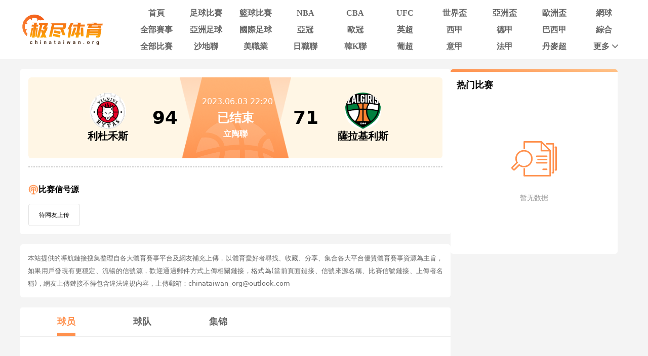

--- FILE ---
content_type: text/html; charset=utf-8
request_url: https://www.chinataiwan.org/live/lanqiu/528777.html
body_size: 7395
content:
<!DOCTYPE html><html><head><meta name="viewport" content="width=device-width"/><meta charSet="utf-8"/><meta http-equiv="Content-Type" content="text/html; charset=utf-8"/><meta http-equiv="X-UA-Compatible"/><meta name="copyright" content="https://www.chinataiwan.org/"/><title>利杜禾斯VS萨拉基利斯直播_立陶联利杜禾斯VS萨拉基利斯录像回放_06-03 周六_极尽体育</title><meta content="极尽体育提供免费06-03 周六立陶联利杜禾斯VS萨拉基利斯直播在线观看并提供利杜禾斯VS萨拉基利斯全场比赛视频录像回放以及视频集锦等观看。" name="description"/><meta content="利杜禾斯VS萨拉基利斯视频直播,利杜禾斯VS萨拉基利斯录像回放,极尽体育" name="keywords"/><meta name="referrer" content="strict-origin-when-cross-origin"/><script async="" src="https://www.googletagmanager.com/gtag/js?id=G-E7QEG2WXJH"></script><script>
          if(/Android|webOS|iPhone|iPod|BlackBerry|IEMobile|Opera Mini/i.test(navigator.userAgent)){
            var path = window.location.pathname;
            window.location = "https://m.chinataiwan.org" + path;
          }
          
          var _hmt = _hmt || [];
          (function() {
            var hm = document.createElement("script");
            hm.src = "https://hm.baidu.com/hm.js?82105cdd12aa1c32437cd3afadbfdf2b";
            var s = document.getElementsByTagName("script")[0]; 
            s.parentNode.insertBefore(hm, s);
          })();
          
          var _czc = _czc || [];
          (function () {
            var um = document.createElement("script");
            um.src = "https://s9.cnzz.com/z.js?id=1281412326&async=1";
            var s = document.getElementsByTagName("script")[0];
            s.parentNode.insertBefore(um, s);
          })();

          window.dataLayer = window.dataLayer || [];
          function gtag(){dataLayer.push(arguments);}
          gtag('js', new Date());
          gtag('config', 'G-E7QEG2WXJH');

          </script><meta name="next-head-count" content="11"/><link data-next-font="" rel="preconnect" href="/" crossorigin="anonymous"/><link rel="preload" href="https://static.chinataiwan.org/pc/_next/static/css/f8949b4ec10d8671.css" as="style"/><link rel="stylesheet" href="https://static.chinataiwan.org/pc/_next/static/css/f8949b4ec10d8671.css" data-n-g=""/><noscript data-n-css=""></noscript><script defer="" nomodule="" src="https://static.chinataiwan.org/pc/_next/static/chunks/polyfills-c67a75d1b6f99dc8.js"></script><script src="https://static.chinataiwan.org/pc/_next/static/chunks/webpack-a37ae37442125096.js" defer=""></script><script src="https://static.chinataiwan.org/pc/_next/static/chunks/framework-fae63b21a27d6472.js" defer=""></script><script src="https://static.chinataiwan.org/pc/_next/static/chunks/main-f4bbf8aa44ce32b7.js" defer=""></script><script src="https://static.chinataiwan.org/pc/_next/static/chunks/pages/_app-c3d358b2b2c91f0d.js" defer=""></script><script src="https://static.chinataiwan.org/pc/_next/static/chunks/75fc9c18-b8a23cd7b79544b6.js" defer=""></script><script src="https://static.chinataiwan.org/pc/_next/static/chunks/260-e9b07f57f9f93770.js" defer=""></script><script src="https://static.chinataiwan.org/pc/_next/static/chunks/387-8023c0c8584c4735.js" defer=""></script><script src="https://static.chinataiwan.org/pc/_next/static/chunks/116-474fa78d470c447a.js" defer=""></script><script src="https://static.chinataiwan.org/pc/_next/static/chunks/pages/live/%5Bmatch_type%5D/%5Btopic_name%5D-1d517ea6b2531c2f.js" defer=""></script><script src="https://static.chinataiwan.org/pc/_next/static/UwVBmpBys8BidMf6_5XD6/_buildManifest.js" defer=""></script><script src="https://static.chinataiwan.org/pc/_next/static/UwVBmpBys8BidMf6_5XD6/_ssgManifest.js" defer=""></script></head><body><div id="__next"><div class="header-shadow"><div class="header flex flex-col justify-center w-full bg-white"><div class="grid grid-cols-[169px_1fr] max12:px-[15px] items-center gap-x-[54px] justify-between w-full max-w-[1200px] mx-auto py-[12px]"><a class="flex justify-center items-center w-[169px]"><span class=" lazy-load-image-background opacity" style="background-image:url(/images/default_img_2.png);background-size:100% 100%;color:transparent;display:inline-block;height:62px;width:169px"><span class="box-border w-[inherit] h-[inherit] " style="display:inline-block;width:169px;height:62px"></span></span></a><div class="grid grid-cols-[repeat(auto-fill,minmax(87px,1fr))] gap-x-[6px] gap-y-[6px]"><div class=""><a href="/"><div class="navItem flex items-center justify-center rounded min12:w-[91px] max12:w-[87px] h-[27px] font-bold text-[16px]  text-[#666]">首頁</div></a></div><div class=""><a href="/live/zuqiu/"><div class="navItem flex items-center justify-center rounded min12:w-[91px] max12:w-[87px] h-[27px] font-bold text-[16px]  text-[#666]">足球比賽</div></a></div><div class=""><a href="/live/lanqiu/"><div class="navItem flex items-center justify-center rounded min12:w-[91px] max12:w-[87px] h-[27px] font-bold text-[16px]  text-[#666]">籃球比賽</div></a></div><div class=""><a href="/live/lanqiu/nba/"><div class="navItem flex items-center justify-center rounded min12:w-[91px] max12:w-[87px] h-[27px] font-bold text-[16px]  text-[#666]">NBA</div></a></div><div class=""><a href="/live/lanqiu/cba/"><div class="navItem flex items-center justify-center rounded min12:w-[91px] max12:w-[87px] h-[27px] font-bold text-[16px]  text-[#666]">CBA</div></a></div><div class=""><a href="/live/zonghe/ufc/"><div class="navItem flex items-center justify-center rounded min12:w-[91px] max12:w-[87px] h-[27px] font-bold text-[16px]  text-[#666]">UFC</div></a></div><div class=""><a href="/live/zuqiu/shijiebei/"><div class="navItem flex items-center justify-center rounded min12:w-[91px] max12:w-[87px] h-[27px] font-bold text-[16px]  text-[#666]">世界盃</div></a></div><div class=""><a href="/live/zuqiu/yazhoubei/"><div class="navItem flex items-center justify-center rounded min12:w-[91px] max12:w-[87px] h-[27px] font-bold text-[16px]  text-[#666]">亞洲盃</div></a></div><div class=""><a href="/live/zuqiu/ouzhoubei/"><div class="navItem flex items-center justify-center rounded min12:w-[91px] max12:w-[87px] h-[27px] font-bold text-[16px]  text-[#666]">歐洲盃</div></a></div><div class=""><a href="/live/wangqiu/"><div class="navItem flex items-center justify-center rounded min12:w-[91px] max12:w-[87px] h-[27px] font-bold text-[16px]  text-[#666]">網球</div></a></div><div class=""><a href="/live/saishi/"><div class="navItem flex items-center justify-center rounded min12:w-[91px] max12:w-[87px] h-[27px] font-bold text-[16px]  text-[#666]">全部賽事</div></a></div><div class=""><a href="/live/zuqiu/yazhouzuqiu"><div class="navItem flex items-center justify-center rounded min12:w-[91px] max12:w-[87px] h-[27px] font-bold text-[16px]  text-[#666]">亞洲足球</div></a></div><div class=""><a href="/live/zuqiu/guojizuqiu"><div class="navItem flex items-center justify-center rounded min12:w-[91px] max12:w-[87px] h-[27px] font-bold text-[16px]  text-[#666]">國際足球</div></a></div><div class=""><a href="/live/zuqiu/yaguan/"><div class="navItem flex items-center justify-center rounded min12:w-[91px] max12:w-[87px] h-[27px] font-bold text-[16px]  text-[#666]">亞冠</div></a></div><div class=""><a href="/live/zuqiu/ouguan/"><div class="navItem flex items-center justify-center rounded min12:w-[91px] max12:w-[87px] h-[27px] font-bold text-[16px]  text-[#666]">歐冠</div></a></div><div class=""><a href="/live/zuqiu/yingchao/"><div class="navItem flex items-center justify-center rounded min12:w-[91px] max12:w-[87px] h-[27px] font-bold text-[16px]  text-[#666]">英超</div></a></div><div class=""><a href="/live/zuqiu/xijia/"><div class="navItem flex items-center justify-center rounded min12:w-[91px] max12:w-[87px] h-[27px] font-bold text-[16px]  text-[#666]">西甲</div></a></div><div class=""><a href="/live/zuqiu/dejia/"><div class="navItem flex items-center justify-center rounded min12:w-[91px] max12:w-[87px] h-[27px] font-bold text-[16px]  text-[#666]">德甲</div></a></div><div class=""><a href="/live/zuqiu/baxijia/"><div class="navItem flex items-center justify-center rounded min12:w-[91px] max12:w-[87px] h-[27px] font-bold text-[16px]  text-[#666]">巴西甲</div></a></div><div class=""><a href="/match/zonghe/"><div class="navItem flex items-center justify-center rounded min12:w-[91px] max12:w-[87px] h-[27px] font-bold text-[16px]  text-[#666]">綜合</div></a></div><div class=""><a href="/match/all/"><div class="navItem flex items-center justify-center rounded min12:w-[91px] max12:w-[87px] h-[27px] font-bold text-[16px]  text-[#666]">全部比賽</div></a></div><div class=""><a href="/live/zuqiu/shadilian/"><div class="navItem flex items-center justify-center rounded min12:w-[91px] max12:w-[87px] h-[27px] font-bold text-[16px]  text-[#666]">沙地聯</div></a></div><div class=""><a href="/live/zuqiu/meizhiye/"><div class="navItem flex items-center justify-center rounded min12:w-[91px] max12:w-[87px] h-[27px] font-bold text-[16px]  text-[#666]">美職業</div></a></div><div class=""><a href="/live/zuqiu/jls/"><div class="navItem flex items-center justify-center rounded min12:w-[91px] max12:w-[87px] h-[27px] font-bold text-[16px]  text-[#666]">日職聯</div></a></div><div class=""><a href="/live/zuqiu/kls/"><div class="navItem flex items-center justify-center rounded min12:w-[91px] max12:w-[87px] h-[27px] font-bold text-[16px]  text-[#666]">韓K聯</div></a></div><div class=""><a href="/live/zuqiu/puchao/"><div class="navItem flex items-center justify-center rounded min12:w-[91px] max12:w-[87px] h-[27px] font-bold text-[16px]  text-[#666]">葡超</div></a></div><div class=""><a href="/live/zuqiu/yijia/"><div class="navItem flex items-center justify-center rounded min12:w-[91px] max12:w-[87px] h-[27px] font-bold text-[16px]  text-[#666]">意甲</div></a></div><div class=""><a href="/live/zuqiu/fajia/"><div class="navItem flex items-center justify-center rounded min12:w-[91px] max12:w-[87px] h-[27px] font-bold text-[16px]  text-[#666]">法甲</div></a></div><div class=""><a href="/live/zuqiu/danmaichao/"><div class="navItem flex items-center justify-center rounded min12:w-[91px] max12:w-[87px] h-[27px] font-bold text-[16px]  text-[#666]">丹麥超</div></a></div><div class="relative group/more"><a href="#"><div class="navItem flex items-center justify-center rounded min12:w-[91px] max12:w-[87px] h-[27px] font-bold text-[16px] pl-[10px] text-[#666]">更多<svg xmlns="http://www.w3.org/2000/svg" width="21" height="21" viewBox="0 0 21 21" fill="none" class=""><path d="M16.7625 8.3871L11.4433 13.8226C11.3799 13.8871 11.3113 13.9327 11.2375 13.9594C11.1636 13.9865 11.0844 14 11 14C10.9156 14 10.8364 13.9865 10.7625 13.9594C10.6887 13.9327 10.6201 13.8871 10.5567 13.8226L5.22164 8.3871C5.07388 8.23656 5 8.04839 5 7.82258C5 7.59677 5.07916 7.40323 5.23747 7.24194C5.39578 7.08065 5.58047 7 5.79156 7C6.00264 7 6.18734 7.08065 6.34565 7.24194L11 11.9839L15.6544 7.24194C15.8021 7.0914 15.9841 7.01613 16.2002 7.01613C16.4168 7.01613 16.6042 7.09677 16.7625 7.25806C16.9208 7.41935 17 7.60753 17 7.82258C17 8.03763 16.9208 8.22581 16.7625 8.3871Z" fill="#666666"></path></svg></div></a><div class="subNav rounded absolute hidden group-hover/more:block w-[124px] pt-[6px] z-[99] whitespace-nowrap"><ul class="flex flex-col text-center rounded bg-orange2 py-[9px]"><li><a href="/news/"><p class="flex items-center justify-center text-white text-[16px] font-bold h-[40px] hover:bg-[#FFBF83]">新聞</p></a></li><li><a href="/live/zuqiu/hejia/"><p class="flex items-center justify-center text-white text-[16px] font-bold h-[40px] hover:bg-[#FFBF83]">荷甲</p></a></li><li><a href="/live/zuqiu/fenchao/"><p class="flex items-center justify-center text-white text-[16px] font-bold h-[40px] hover:bg-[#FFBF83]">芬超</p></a></li><li><a href="/live/zuqiu/ruidianchao/"><p class="flex items-center justify-center text-white text-[16px] font-bold h-[40px] hover:bg-[#FFBF83]">瑞典超</p></a></li><li><a href="/live/zuqiu/nuochao/"><p class="flex items-center justify-center text-white text-[16px] font-bold h-[40px] hover:bg-[#FFBF83]">揶超</p></a></li><li><a href="/live/zonghe/dianjing/"><p class="flex items-center justify-center text-white text-[16px] font-bold h-[40px] hover:bg-[#FFBF83]">電競</p></a></li><li><a href="/live/zonghe/xunibisai/"><p class="flex items-center justify-center text-white text-[16px] font-bold h-[40px] hover:bg-[#FFBF83]">虛擬比賽</p></a></li><li><a href="/channel/"><p class="flex items-center justify-center text-white text-[16px] font-bold h-[40px] hover:bg-[#FFBF83]">全部頻道</p></a></li></ul></div></div></div></div></div></div><div class="container mx-auto font-sans"><div class="flex flex-wrap gap-x-[20px]"><div class="min12:w-[850px] max12:w-full"><div class="relative z-10 p-4 bg-white rounded"><div class="w-full top_game"><div class="match_bg bg-[#FFF6E5] relative rounded-md left-0 right-0 -z-10 h-[160px]"><div class="top_game_content px-4 h-[160px] grid grid-cols-[36%_28%_36%] items-center"><div class="flex flex-col items-center gap-2 left_img top_game_img_center"><span class=" lazy-load-image-background opacity" style="background-image:url(/images/default_img_2.png);background-size:100% 100%;color:transparent;display:inline-block;height:72px;width:72px"><span class="box-border w-[inherit] h-[inherit] box-content rounded-full bg-white " style="display:inline-block;width:72px;height:72px"></span></span><span class="text-xl font-bold text-black game_content_conter_left">利杜禾斯</span></div><div class="game_content relative bg-[url(&#x27;../images/xinhaoyuanbgc.png&#x27;)] bg-no-repeat bg-center bg-[length:100%_100%] h-full"><span class="game_icon absolute left-[50%] bottom-0 lazy-load-image-background opacity" style="background-image:url(/images/default_img_2.png);background-size:100% 100%;color:transparent;display:inline-block;height:80px;width:160px"><span class="box-border w-[inherit] h-[inherit] " style="display:inline-block;transform:translateX(-50%);width:160px;height:80px"></span></span><div class="flex flex-col items-center justify-center w-full h-full gap-1"><div class="text-base text-white game_content_top"><span class="ml-2">2023.06.03 22:20</span></div><div class="game_content_conter w-[360px] flex justify-between items-center px-4 text-black text-4xl font-bold"><span class="game_content_left_score">94</span><span class="match_state text-white text-2xl end">已结束</span><span class="game_content_right_score">71</span></div><div class="self-center text-base font-bold text-white game_content_bottom">立陶聯</div></div></div><div class="flex flex-col items-center gap-2 right_img top_game_img_center"><span class=" lazy-load-image-background opacity" style="background-image:url(/images/default_img_2.png);background-size:100% 100%;color:transparent;display:inline-block;height:72px;width:72px"><span class="box-border w-[inherit] h-[inherit] box-content rounded-full bg-white " style="display:inline-block;width:72px;height:72px"></span></span><span class="text-xl font-bold text-black game_content_conter_right">薩拉基利斯</span></div></div></div></div><div class="border border-dashed border-[#ccc] my-4"></div><div class="bg-white particulars-wrap"><div class="flex items-center gap-2 py-4 particulars_conter_signal "><img src="/images/signalImg2.png" alt="signal" width="20" height="20"/><p class="text-base font-bold">比赛信号源</p></div><div class="flex flex-wrap gap-2 pt-0 signalCon particulars_conter" id="signalConZ"><div class="stream flex items-center py-3 px-5 border border-solid border-[#E3E3E3] rounded no_stream"><p>待网友上传</p></div></div></div></div><div class="bg-white p-[15px] my-[20px] rounded-[5px] text-justify"><p class="text-[#666666] text-[13px] leading-[25px]">本站提供的導航鏈接搜集整理自各大體育賽事平台及網友補充上傳，以體育愛好者尋找、收藏、分享、集合各大平台優質體育賽事資源為主旨，如果用戶發現有更穩定、流暢的信號源，歡迎通過郵件方式上傳相關鏈接，格式為(當前頁面鏈接、信號來源名稱、比賽信號鏈接、上傳者名稱)，網友上傳鏈接不得包含違法違規內容，上傳郵箱：chinataiwan_org@outlook.com</p></div><div><div class="mb-4 bg-white rounded"><div><ul class="fixsco_block_nav relative p-4 flex border-b border-solid border-[#EEE]"><li class="fixsco_tab w-[150px] relative text-center text-base font-bold cursor-pointer active"><a class="text-[#666]">球员</a></li><li class="fixsco_tab w-[150px] relative text-center text-base font-bold cursor-pointer "><a class="text-[#666]">球队</a></li><li class="fixsco_tab w-[150px] relative text-center text-base font-bold cursor-pointer "><a class="text-[#666]">集锦</a></li></ul></div><div><div class="p-4 fixsco_tab_content lq" style="display:block"><style>
                .nodata_container{
                    display: flex !important;
                    justify-content: center;
                    align-items: center;
                    flex-direction: column;
                }
                .nodata_container p{
                    color: #999;
                    margin-top: 32px;
                    font-size: 14px;
                }
              </style><div class="nodata_container" style="height:400px"><span class=" lazy-load-image-background opacity" style="background-image:url(/images/default_img_2.png);background-size:100% 100%;color:transparent;display:inline-block;height:70px;width:90px"><span class="box-border w-[inherit] h-[inherit] " style="display:inline-block;width:90px;height:70px"></span></span><p>暂无数据</p></div></div><div class="p-4 fixsco_tab_content lq" style="display:none"><div class="team_statistics"><div class="real_time_data"><div class="title"><p class="text-[#999] font-bold">实时数据</p><p class="text-[#999] font-bold">1<sup>st</sup></p><p class="text-[#999] font-bold">2<sup>nd</sup></p><p class="text-[#999] font-bold">3<sup>rd</sup></p><p class="text-[#999] font-bold">4<sup>th</sup></p><p class="text-[#999] font-bold">加时1</p><p class="text-[#999] font-bold">加时2</p><p class="text-[#999] font-bold">加时3</p><p class="text-[#999] font-bold">加时4</p><p class="text-[#999] font-bold">总分</p></div><div class="data"><p>利杜禾斯</p><p>24</p><p>24</p><p>27</p><p>19</p><p>-</p><p>-</p><p>-</p><p>-</p><p>94</p></div><div class="data"><p>薩拉基利斯</p><p>19</p><p>22</p><p>15</p><p>15</p><p>-</p><p>-</p><p>-</p><p>-</p><p>71</p></div></div></div><div class="lineup_list_name flex justify-between items-center py-4"><div class="lineup_name left flex items-center min-w-[240px] text-white text-base font-bold rounded-r px-8 py-2 gap-2 bg-[#FF914E]"><span class=" lazy-load-image-background opacity" style="background-image:url(/images/default_img_2.png);background-size:100% 100%;color:transparent;display:inline-block;height:24px;width:24px"><span class="box-border w-[inherit] h-[inherit] " style="display:inline-block;width:24px;height:24px"></span></span><span class="text-sm">利杜禾斯</span></div><div class="lineup_name right flex flex-row-reverse items-center justify-start min-w-[240px] text-white text-base font-bold rounded-l px-8 py-2 gap-2 bg-[#FF914E]"><span class=" lazy-load-image-background opacity" style="background-image:url(/images/default_img_2.png);background-size:100% 100%;color:transparent;display:inline-block;height:24px;width:24px"><span class="box-border w-[inherit] h-[inherit] " style="display:inline-block;width:24px;height:24px"></span></span><span class="text-sm">薩拉基利斯</span></div></div><div class="team_statistics"></div></div><div class="p-4 fixsco_tab_content" style="display:none"><style>
                .nodata_container{
                    display: flex !important;
                    justify-content: center;
                    align-items: center;
                    flex-direction: column;
                }
                .nodata_container p{
                    color: #999;
                    margin-top: 32px;
                    font-size: 14px;
                }
              </style><div class="nodata_container" style="height:400px"><span class=" lazy-load-image-background opacity" style="background-image:url(/images/default_img_2.png);background-size:100% 100%;color:transparent;display:inline-block;height:70px;width:90px"><span class="box-border w-[inherit] h-[inherit] " style="display:inline-block;width:90px;height:70px"></span></span><p>暂无数据</p></div></div></div></div></div></div><div class="min12:w-[330px] max12:w-full max12:mt-[20px]"><div class="p-3 bg-white rounded rCompetitionList borderTop"><div class="mb-2 rtitle"><p class="solidBox text-black text-lg font-bold">热门比赛</p></div><div class="flex flex-col gap-4 rcontain"><style>
                .nodata_container{
                    display: flex !important;
                    justify-content: center;
                    align-items: center;
                    flex-direction: column;
                }
                .nodata_container p{
                    color: #999;
                    margin-top: 32px;
                    font-size: 14px;
                }
              </style><div class="nodata_container" style="height:300px"><span class=" lazy-load-image-background opacity" style="background-image:url(/images/default_img_2.png);background-size:100% 100%;color:transparent;display:inline-block;height:70px;width:90px"><span class="box-border w-[inherit] h-[inherit] " style="display:inline-block;width:90px;height:70px"></span></span><p>暂无数据</p></div></div></div></div></div></div><div class="footer flex flex-col border-t-2 border-solid border-orange1 bg-white w-full mt-[20px] font-sans"><div class="w-full max-w-[1200px] mx-auto"><p class="max12:px-[20px] leading-[40px] text-[14px] font-bold text-[#666]">友情链接</p></div><div class="w-full max-w-[1200px] mx-auto mt-[20px] border-t border-solid border-[#EEE]"><div class="flex justify-center items-center gap-x-[19px] pt-[20px] pb-[6px] text-[14px] font-bold"><span class="text-[#828599]">导航:</span><ul class="flex justify-center items-center gap-x-[40px]"><li><a href="/about/"><p class="text-orange1 whitespace-nowrap">关于我们</p></a></li><li><a href="/live/zuqiu/"><p class="text-orange1 whitespace-nowrap">足球直播</p></a></li><li><a href="/live/lanqiu/nba/"><p class="text-orange1 whitespace-nowrap">NBA直播</p></a></li><li><a href="/live/lanqiu/nba/"><p class="text-orange1 whitespace-nowrap">NBA直播吧</p></a></li></ul></div></div><div class="max12:px-[20px] w-full max-w-[1200px] mx-auto pt-[11px] pb-[10px] text-[#828599] text-[12px] leading-[20px] text-center">極盡體育僅提供體育直播導航服務，為方便運動愛好者觀看足球直播，籃球直播，歐洲盃直播，世界盃直播等。極盡體育整合了網上的賽事直播、賽事數據、相關新聞等內容鏈接，以及網友的補充上傳，均為其它網站鏈接。本站本身並未製作或儲存任何體育賽事直播來源，如有侵權，請聯絡我們告知，我們將馬上刪除。</div><p class="bg-[#f2f2f2] h-[49px] leading-[49px] text-center text-[#828599] text-[14px] font-bold">Copyright © 极尽体育. All Rights Reserved.</p></div></div><script id="__NEXT_DATA__" type="application/json">{"props":{"pageProps":{"carddataA":{"ID":528777,"created_at":"2023-06-03T09:55:21+08:00","updated_at":"2023-06-04T22:10:02+08:00","competition_id":142,"season":"22-23","stage":"季後賽","round":"決賽","group":"","time":"2023-06-03T22:20:00+08:00","home_id":946,"away_id":1300,"state":-1,"home_score":94,"away_score":71,"neutral":false,"important":false,"op_state":1,"op_time":0,"is_new":0,"competition":{"ID":142,"created_at":"2019-11-16T09:10:02+08:00","updated_at":"2025-08-16T03:13:01+08:00","name":"立陶宛籃球超級聯賽","name_abbr":"立陶聯","name_en":"Lietuvos krepsinio lyga","name_abbr_en":"","icon":"https://image.chinataiwan.org/icon/league/2/5cececfd7aa7823c6f517b1a07e0358e","type":4,"current_season":"25-26","state":2,"is_auto":0},"HomeTeam":{"ID":946,"created_at":"2018-10-08T19:10:09+08:00","updated_at":"2024-10-10T05:00:35+08:00","name":"利杜禾斯","name_abbr":"利杜禾斯","name_en":"Lietuvos Rytas","competition_id":142,"area":"立陶宛 維爾紐斯","stadium":"","icon":"https://image.chinataiwan.org/icon/team/2/2aa95332e922a239174a7651381e8104","website":"bc.lrytas.lt"},"AwayTeam":{"ID":1300,"created_at":"2018-10-08T19:10:10+08:00","updated_at":"2026-01-10T04:18:03+08:00","name":"薩拉基利斯","name_abbr":"薩拉基利斯","name_en":"Zalgiris","competition_id":142,"area":"考納斯，立陶宛","stadium":"","icon":"https://image.chinataiwan.org/icon/team/2/aaba1cf9f30d31a584d2a3ba1b8b00ef","website":"www.zalgiris.lt"},"MatchLives":null,"route_data":{"ID":2148,"topic_type":"lanqiu","topic_name":"litaojia","name_abbr":"立陶聯","Name":"立陶宛籃球超級聯賽","competition_id":142,"competition_type_id":0,"related_id":"142"},"topic_name":"litaojia","Statistic":{"players":[],"score":[{"side":"home","first_quarter":"24","seocnd_quarter":"24","third_quarter":"27","forth_quarter":"19","overtime_one":"","overtime_two":"","overtime_three":"","over_time_four":"","total":"94"},{"side":"away","first_quarter":"19","seocnd_quarter":"22","third_quarter":"15","forth_quarter":"15","overtime_one":"","overtime_two":"","overtime_three":"","over_time_four":"","total":"71"}],"stats":[]}},"carddata":{"ID":528777,"created_at":"2023-06-03T09:55:21+08:00","updated_at":"2023-06-04T22:10:02+08:00","competition_id":142,"season":"22-23","stage":"季後賽","round":"決賽","group":"","time":"2023-06-03T22:20:00+08:00","home_id":946,"away_id":1300,"state":-1,"home_score":94,"away_score":71,"neutral":false,"important":false,"op_state":1,"op_time":0,"is_new":0,"competition":{"ID":142,"created_at":"2019-11-16T09:10:02+08:00","updated_at":"2025-08-16T03:13:01+08:00","name":"立陶宛籃球超級聯賽","name_abbr":"立陶聯","name_en":"Lietuvos krepsinio lyga","name_abbr_en":"","icon":"https://image.chinataiwan.org/icon/league/2/5cececfd7aa7823c6f517b1a07e0358e","type":4,"current_season":"25-26","state":2,"is_auto":0},"HomeTeam":{"ID":946,"created_at":"2018-10-08T19:10:09+08:00","updated_at":"2024-10-10T05:00:35+08:00","name":"利杜禾斯","name_abbr":"利杜禾斯","name_en":"Lietuvos Rytas","competition_id":142,"area":"立陶宛 維爾紐斯","stadium":"","icon":"https://image.chinataiwan.org/icon/team/2/2aa95332e922a239174a7651381e8104","website":"bc.lrytas.lt"},"AwayTeam":{"ID":1300,"created_at":"2018-10-08T19:10:10+08:00","updated_at":"2026-01-10T04:18:03+08:00","name":"薩拉基利斯","name_abbr":"薩拉基利斯","name_en":"Zalgiris","competition_id":142,"area":"考納斯，立陶宛","stadium":"","icon":"https://image.chinataiwan.org/icon/team/2/aaba1cf9f30d31a584d2a3ba1b8b00ef","website":"www.zalgiris.lt"},"MatchLives":null,"route_data":{"ID":2148,"topic_type":"lanqiu","topic_name":"litaojia","name_abbr":"立陶聯","Name":"立陶宛籃球超級聯賽","competition_id":142,"competition_type_id":0,"related_id":"142"},"topic_name":"litaojia","Statistic":{"players":[],"score":[{"side":"home","first_quarter":"24","seocnd_quarter":"24","third_quarter":"27","forth_quarter":"19","overtime_one":"","overtime_two":"","overtime_three":"","over_time_four":"","total":"94"},{"side":"away","first_quarter":"19","seocnd_quarter":"22","third_quarter":"15","forth_quarter":"15","overtime_one":"","overtime_two":"","overtime_three":"","over_time_four":"","total":"71"}],"stats":[]}},"data_card":{"ID":528777,"created_at":"2023-06-03T09:55:21+08:00","updated_at":"2023-06-04T22:10:02+08:00","competition_id":142,"season":"22-23","stage":"季後賽","round":"決賽","group":"","time":"2023-06-03T22:20:00+08:00","home_id":946,"away_id":1300,"state":-1,"home_score":94,"away_score":71,"neutral":false,"important":false,"op_state":1,"op_time":0,"is_new":0,"competition":{"ID":142,"created_at":"2019-11-16T09:10:02+08:00","updated_at":"2025-08-16T03:13:01+08:00","name":"立陶宛籃球超級聯賽","name_abbr":"立陶聯","name_en":"Lietuvos krepsinio lyga","name_abbr_en":"","icon":"https://image.chinataiwan.org/icon/league/2/5cececfd7aa7823c6f517b1a07e0358e","type":4,"current_season":"25-26","state":2,"is_auto":0},"HomeTeam":{"ID":946,"created_at":"2018-10-08T19:10:09+08:00","updated_at":"2024-10-10T05:00:35+08:00","name":"利杜禾斯","name_abbr":"利杜禾斯","name_en":"Lietuvos Rytas","competition_id":142,"area":"立陶宛 維爾紐斯","stadium":"","icon":"https://image.chinataiwan.org/icon/team/2/2aa95332e922a239174a7651381e8104","website":"bc.lrytas.lt"},"AwayTeam":{"ID":1300,"created_at":"2018-10-08T19:10:10+08:00","updated_at":"2026-01-10T04:18:03+08:00","name":"薩拉基利斯","name_abbr":"薩拉基利斯","name_en":"Zalgiris","competition_id":142,"area":"考納斯，立陶宛","stadium":"","icon":"https://image.chinataiwan.org/icon/team/2/aaba1cf9f30d31a584d2a3ba1b8b00ef","website":"www.zalgiris.lt"},"MatchLives":null,"route_data":{"ID":2148,"topic_type":"lanqiu","topic_name":"litaojia","name_abbr":"立陶聯","Name":"立陶宛籃球超級聯賽","competition_id":142,"competition_type_id":0,"related_id":"142"},"topic_name":"litaojia","Statistic":{"players":[],"score":[{"side":"home","first_quarter":"24","seocnd_quarter":"24","third_quarter":"27","forth_quarter":"19","overtime_one":"","overtime_two":"","overtime_three":"","over_time_four":"","total":"94"},{"side":"away","first_quarter":"19","seocnd_quarter":"22","third_quarter":"15","forth_quarter":"15","overtime_one":"","overtime_two":"","overtime_three":"","over_time_four":"","total":"71"}],"stats":[]}},"match_news":null,"tdkData":{"description":"极尽体育提供免费06-03 周六立陶联利杜禾斯VS萨拉基利斯直播在线观看并提供利杜禾斯VS萨拉基利斯全场比赛视频录像回放以及视频集锦等观看。","keywords":"利杜禾斯VS萨拉基利斯视频直播,利杜禾斯VS萨拉基利斯录像回放,极尽体育","title":"利杜禾斯VS萨拉基利斯直播_立陶联利杜禾斯VS萨拉基利斯录像回放_06-03 周六_极尽体育"},"friendsData":[],"pageType":"competition","matchType":"lanqiu","topicName":"litaojia","activematch":null,"tName":"立陶聯","lastUpdate":"2026-01-24 23:44:01","locData":"U2FsdGVkX1+ofb1Hih7HCNwcLxPed0n9WHXY4TUOkDn2OK2/0xAppULvr57MBPC+"},"__N_SSG":true},"page":"/live/[match_type]/[topic_name]","query":{"match_type":"lanqiu","topic_name":"528777.html"},"buildId":"UwVBmpBys8BidMf6_5XD6","assetPrefix":"https://static.chinataiwan.org/pc","isFallback":false,"isExperimentalCompile":false,"gsp":true,"scriptLoader":[]}</script></body></html>

--- FILE ---
content_type: text/css; charset=UTF-8
request_url: https://static.chinataiwan.org/pc/_next/static/css/f8949b4ec10d8671.css
body_size: 12732
content:
a,abbr,acronym,address,article,aside,audio,b,big,blockquote,body,canvas,caption,cite,code,dd,del,details,dfn,div,dl,dt,em,fieldset,figcaption,figure,footer,form,h1,h2,h3,h4,h5,h6,header,hgroup,html,i,iframe,img,ins,kbd,label,legend,li,mark,menu,nav,object,ol,output,p,pre,q,s,samp,section,small,span,strike,strong,sub,summary,sup,table,tbody,td,tfoot,th,thead,time,tr,tt,ul,var,video{margin:0;padding:0;border:0;font-size:100%;font:inherit;box-sizing:border-box}article,aside,details,figcaption,figure,footer,header,hgroup,menu,nav,section{display:block}body{line-height:1;background:#fff;font-family:microsoft yahei;font-size:12px}li,ol,ul{list-style:none}blockquote,q{quotes:none}blockquote:after,blockquote:before,q:after,q:before{content:"";content:none}img{border:0}h1,h2,h3,h4,h5,h6{font-size:100%;font-weight:400}input,select{vertical-align:middle}.clear{display:block!important;clear:both!important;float:none!important;margin:0!important;padding:0!important;height:0;line-height:0;font-size:0;overflow:hidden}.clearfix{zoom:1}.clearfix:after{content:"";display:block;clear:both;height:0}.spacer{clear:both;font-size:0;height:0;line-height:0}a{color:#333;text-decoration:none}*,:after,:before{--tw-border-spacing-x:0;--tw-border-spacing-y:0;--tw-translate-x:0;--tw-translate-y:0;--tw-rotate:0;--tw-skew-x:0;--tw-skew-y:0;--tw-scale-x:1;--tw-scale-y:1;--tw-pan-x: ;--tw-pan-y: ;--tw-pinch-zoom: ;--tw-scroll-snap-strictness:proximity;--tw-gradient-from-position: ;--tw-gradient-via-position: ;--tw-gradient-to-position: ;--tw-ordinal: ;--tw-slashed-zero: ;--tw-numeric-figure: ;--tw-numeric-spacing: ;--tw-numeric-fraction: ;--tw-ring-inset: ;--tw-ring-offset-width:0px;--tw-ring-offset-color:#fff;--tw-ring-color:rgba(59,130,246,.5);--tw-ring-offset-shadow:0 0 #0000;--tw-ring-shadow:0 0 #0000;--tw-shadow:0 0 #0000;--tw-shadow-colored:0 0 #0000;--tw-blur: ;--tw-brightness: ;--tw-contrast: ;--tw-grayscale: ;--tw-hue-rotate: ;--tw-invert: ;--tw-saturate: ;--tw-sepia: ;--tw-drop-shadow: ;--tw-backdrop-blur: ;--tw-backdrop-brightness: ;--tw-backdrop-contrast: ;--tw-backdrop-grayscale: ;--tw-backdrop-hue-rotate: ;--tw-backdrop-invert: ;--tw-backdrop-opacity: ;--tw-backdrop-saturate: ;--tw-backdrop-sepia: ;--tw-contain-size: ;--tw-contain-layout: ;--tw-contain-paint: ;--tw-contain-style: }::backdrop{--tw-border-spacing-x:0;--tw-border-spacing-y:0;--tw-translate-x:0;--tw-translate-y:0;--tw-rotate:0;--tw-skew-x:0;--tw-skew-y:0;--tw-scale-x:1;--tw-scale-y:1;--tw-pan-x: ;--tw-pan-y: ;--tw-pinch-zoom: ;--tw-scroll-snap-strictness:proximity;--tw-gradient-from-position: ;--tw-gradient-via-position: ;--tw-gradient-to-position: ;--tw-ordinal: ;--tw-slashed-zero: ;--tw-numeric-figure: ;--tw-numeric-spacing: ;--tw-numeric-fraction: ;--tw-ring-inset: ;--tw-ring-offset-width:0px;--tw-ring-offset-color:#fff;--tw-ring-color:rgba(59,130,246,.5);--tw-ring-offset-shadow:0 0 #0000;--tw-ring-shadow:0 0 #0000;--tw-shadow:0 0 #0000;--tw-shadow-colored:0 0 #0000;--tw-blur: ;--tw-brightness: ;--tw-contrast: ;--tw-grayscale: ;--tw-hue-rotate: ;--tw-invert: ;--tw-saturate: ;--tw-sepia: ;--tw-drop-shadow: ;--tw-backdrop-blur: ;--tw-backdrop-brightness: ;--tw-backdrop-contrast: ;--tw-backdrop-grayscale: ;--tw-backdrop-hue-rotate: ;--tw-backdrop-invert: ;--tw-backdrop-opacity: ;--tw-backdrop-saturate: ;--tw-backdrop-sepia: ;--tw-contain-size: ;--tw-contain-layout: ;--tw-contain-paint: ;--tw-contain-style: }/*
! tailwindcss v3.4.19 | MIT License | https://tailwindcss.com
*/*,:after,:before{box-sizing:border-box;border:0 solid #e5e7eb}:after,:before{--tw-content:""}:host,html{line-height:1.5;-webkit-text-size-adjust:100%;-moz-tab-size:4;-o-tab-size:4;tab-size:4;font-family:ui-sans-serif,system-ui,sans-serif,Apple Color Emoji,Segoe UI Emoji,Segoe UI Symbol,Noto Color Emoji;font-feature-settings:normal;font-variation-settings:normal;-webkit-tap-highlight-color:transparent}body{margin:0;line-height:inherit}hr{height:0;color:inherit;border-top-width:1px}abbr:where([title]){-webkit-text-decoration:underline dotted;text-decoration:underline dotted}h1,h2,h3,h4,h5,h6{font-size:inherit;font-weight:inherit}a{color:inherit;text-decoration:inherit}b,strong{font-weight:bolder}code,kbd,pre,samp{font-family:ui-monospace,SFMono-Regular,Menlo,Monaco,Consolas,Liberation Mono,Courier New,monospace;font-feature-settings:normal;font-variation-settings:normal;font-size:1em}small{font-size:80%}sub,sup{font-size:75%;line-height:0;position:relative;vertical-align:baseline}sub{bottom:-.25em}sup{top:-.5em}table{text-indent:0;border-color:inherit;border-collapse:collapse}button,input,optgroup,select,textarea{font-family:inherit;font-feature-settings:inherit;font-variation-settings:inherit;font-size:100%;font-weight:inherit;line-height:inherit;letter-spacing:inherit;color:inherit;margin:0;padding:0}button,select{text-transform:none}button,input:where([type=button]),input:where([type=reset]),input:where([type=submit]){-webkit-appearance:button;background-color:transparent;background-image:none}:-moz-focusring{outline:auto}:-moz-ui-invalid{box-shadow:none}progress{vertical-align:baseline}::-webkit-inner-spin-button,::-webkit-outer-spin-button{height:auto}[type=search]{-webkit-appearance:textfield;outline-offset:-2px}::-webkit-search-decoration{-webkit-appearance:none}::-webkit-file-upload-button{-webkit-appearance:button;font:inherit}summary{display:list-item}blockquote,dd,dl,figure,h1,h2,h3,h4,h5,h6,hr,p,pre{margin:0}fieldset{margin:0}fieldset,legend{padding:0}menu,ol,ul{list-style:none;margin:0;padding:0}dialog{padding:0}textarea{resize:vertical}input::-moz-placeholder,textarea::-moz-placeholder{opacity:1;color:#9ca3af}input::placeholder,textarea::placeholder{opacity:1;color:#9ca3af}[role=button],button{cursor:pointer}:disabled{cursor:default}audio,canvas,embed,iframe,img,object,svg,video{display:block;vertical-align:middle}img,video{max-width:100%;height:auto}[hidden]:where(:not([hidden=until-found])){display:none}.container{width:100%}@media (min-width:1200px){.container{max-width:1200px}}.static{position:static}.absolute{position:absolute}.relative{position:relative}.sticky{position:sticky}.-top-\[16px\]{top:-16px}.bottom-0{bottom:0}.left-0{left:0}.left-\[-8px\]{left:-8px}.left-\[50\%\]{left:50%}.left-\[calc\(50\%_-_42px\)\]{left:calc(50% - 42px)}.right-0{right:0}.right-\[30px\]{right:30px}.top-0{top:0}.top-12{top:3rem}.top-\[-3px\]{top:-3px}.top-\[7px\]{top:7px}.top-\[calc\(50\%_-_42px\)\]{top:calc(50% - 42px)}.-z-10{z-index:-10}.z-10{z-index:10}.z-\[-1\]{z-index:-1}.z-\[99\]{z-index:99}.mx-\[20px\]{margin-left:20px;margin-right:20px}.mx-auto{margin-left:auto;margin-right:auto}.my-4{margin-top:1rem;margin-bottom:1rem}.my-6{margin-top:1.5rem;margin-bottom:1.5rem}.my-\[12px\]{margin-top:12px;margin-bottom:12px}.my-\[16px\]{margin-top:16px;margin-bottom:16px}.my-\[20px\]{margin-top:20px;margin-bottom:20px}.mb-2{margin-bottom:.5rem}.mb-4{margin-bottom:1rem}.mb-5{margin-bottom:1.25rem}.mb-\[10px\]{margin-bottom:10px}.mb-\[14px\]{margin-bottom:14px}.mb-\[16px\]{margin-bottom:16px}.mb-\[20px\]{margin-bottom:20px}.mb-\[2px\]{margin-bottom:2px}.mb-\[5px\]{margin-bottom:5px}.ml-2{margin-left:.5rem}.ml-\[10px\]{margin-left:10px}.ml-\[12px\]{margin-left:12px}.ml-\[20px\]{margin-left:20px}.ml-\[30px\]{margin-left:30px}.ml-\[4px\]{margin-left:4px}.ml-\[5px\]{margin-left:5px}.ml-auto{margin-left:auto}.mr-2{margin-right:.5rem}.mt-\[10px\]{margin-top:10px}.mt-\[14px\]{margin-top:14px}.mt-\[15px\]{margin-top:15px}.mt-\[16px\]{margin-top:16px}.mt-\[20px\]{margin-top:20px}.mt-\[30px\]{margin-top:30px}.mt-\[3px\]{margin-top:3px}.mt-\[5px\]{margin-top:5px}.mt-\[6px\]{margin-top:6px}.mt-\[8px\]{margin-top:8px}.box-border{box-sizing:border-box}.box-content{box-sizing:content-box}.line-clamp-2{-webkit-line-clamp:2}.line-clamp-2,.line-clamp-3{overflow:hidden;display:-webkit-box;-webkit-box-orient:vertical}.line-clamp-3{-webkit-line-clamp:3}.block{display:block}.flex{display:flex}.inline-flex{display:inline-flex}.table{display:table}.grid{display:grid}.hidden{display:none}.h-\[100px\]{height:100px}.h-\[116px\]{height:116px}.h-\[160px\]{height:160px}.h-\[22px\]{height:22px}.h-\[27px\]{height:27px}.h-\[28px\]{height:28px}.h-\[32px\]{height:32px}.h-\[36px\]{height:36px}.h-\[40px\]{height:40px}.h-\[42\.5px\]{height:42.5px}.h-\[42px\]{height:42px}.h-\[48px\]{height:48px}.h-\[49px\]{height:49px}.h-\[4px\]{height:4px}.h-\[50px\]{height:50px}.h-\[56px\]{height:56px}.h-\[68px\]{height:68px}.h-\[72px\]{height:72px}.h-\[80px\]{height:80px}.h-\[inherit\]{height:inherit}.h-fit{height:-moz-fit-content;height:fit-content}.h-full{height:100%}.h-max{height:-moz-max-content;height:max-content}.max-h-\[1010px\]{max-height:1010px}.max-h-\[600px\]{max-height:600px}.max-h-\[68px\]{max-height:68px}.min-h-\[72px\]{min-height:72px}.min-h-\[80px\]{min-height:80px}.w-0{width:0}.w-\[120px\]{width:120px}.w-\[124px\]{width:124px}.w-\[134px\]{width:134px}.w-\[138px\]{width:138px}.w-\[150px\]{width:150px}.w-\[166px\]{width:166px}.w-\[169px\]{width:169px}.w-\[202px\]{width:202px}.w-\[22px\]{width:22px}.w-\[240px\]{width:240px}.w-\[330px\]{width:330px}.w-\[360px\]{width:360px}.w-\[42px\]{width:42px}.w-\[54px\]{width:54px}.w-\[83px\]{width:83px}.w-\[84px\]{width:84px}.w-\[90px\]{width:90px}.w-\[98px\]{width:98px}.w-\[inherit\]{width:inherit}.w-fit{width:-moz-fit-content;width:fit-content}.w-full{width:100%}.min-w-0{min-width:0}.min-w-\[200px\]{min-width:200px}.min-w-\[240px\]{min-width:240px}.max-w-\[100px\]{max-width:100px}.max-w-\[1200px\]{max-width:1200px}.max-w-\[600px\]{max-width:600px}.max-w-\[60px\]{max-width:60px}.max-w-\[750px\]{max-width:750px}.max-w-\[75px\]{max-width:75px}.max-w-\[90px\]{max-width:90px}.flex-none{flex:none}.-translate-x-\[50\%\]{--tw-translate-x:-50%}.-translate-x-\[50\%\],.transform{transform:translate(var(--tw-translate-x),var(--tw-translate-y)) rotate(var(--tw-rotate)) skewX(var(--tw-skew-x)) skewY(var(--tw-skew-y)) scaleX(var(--tw-scale-x)) scaleY(var(--tw-scale-y))}.cursor-pointer{cursor:pointer}.grid-flow-col{grid-auto-flow:column}.grid-cols-2{grid-template-columns:repeat(2,minmax(0,1fr))}.grid-cols-3{grid-template-columns:repeat(3,minmax(0,1fr))}.grid-cols-\[100px_auto\]{grid-template-columns:100px auto}.grid-cols-\[113px_68px_4fr_1fr_2fr_2fr_1fr\]{grid-template-columns:113px 68px 4fr 1fr 2fr 2fr 1fr}.grid-cols-\[120px_1fr\]{grid-template-columns:120px 1fr}.grid-cols-\[169px_1fr\]{grid-template-columns:169px 1fr}.grid-cols-\[180px_1fr\]{grid-template-columns:180px 1fr}.grid-cols-\[1fr_10px_1fr\]{grid-template-columns:1fr 10px 1fr}.grid-cols-\[1fr_30px\]{grid-template-columns:1fr 30px}.grid-cols-\[1fr_5px_1fr\]{grid-template-columns:1fr 5px 1fr}.grid-cols-\[1fr_60px_1fr\]{grid-template-columns:1fr 60px 1fr}.grid-cols-\[1fr_80px_1fr\]{grid-template-columns:1fr 80px 1fr}.grid-cols-\[1fr_90px_1fr\]{grid-template-columns:1fr 90px 1fr}.grid-cols-\[1fr_auto_1fr\]{grid-template-columns:1fr auto 1fr}.grid-cols-\[200px_auto\]{grid-template-columns:200px auto}.grid-cols-\[30px_1fr\]{grid-template-columns:30px 1fr}.grid-cols-\[36\%_28\%_36\%\]{grid-template-columns:36% 28% 36%}.grid-cols-\[50\%_50\%\]{grid-template-columns:50% 50%}.grid-cols-\[64px_100px_1fr_84px\]{grid-template-columns:64px 100px 1fr 84px}.grid-cols-\[64px_120px_1fr_200px\]{grid-template-columns:64px 120px 1fr 200px}.grid-cols-\[64px_120px_1fr_400px\]{grid-template-columns:64px 120px 1fr 400px}.grid-cols-\[64px_120px_1fr_84px\]{grid-template-columns:64px 120px 1fr 84px}.grid-cols-\[64px_1fr_200px\]{grid-template-columns:64px 1fr 200px}.grid-cols-\[6fr_28px_auto_28px_6fr\]{grid-template-columns:6fr 28px auto 28px 6fr}.grid-cols-\[6fr_auto_6fr\]{grid-template-columns:6fr auto 6fr}.grid-cols-\[80px_1fr_300px\]{grid-template-columns:80px 1fr 300px}.grid-cols-\[84px_120px_auto_204px\]{grid-template-columns:84px 120px auto 204px}.grid-cols-\[84px_120px_auto_84px\]{grid-template-columns:84px 120px auto 84px}.grid-cols-\[900px_auto\]{grid-template-columns:900px auto}.grid-cols-\[repeat\(auto-fill\2c max\(83px\)\)\]{grid-template-columns:repeat(auto-fill,max(83px))}.grid-cols-\[repeat\(auto-fill\2c minmax\(130px\2c 1fr\)\)\]{grid-template-columns:repeat(auto-fill,minmax(130px,1fr))}.grid-cols-\[repeat\(auto-fill\2c minmax\(166px\2c 1fr\)\)\]{grid-template-columns:repeat(auto-fill,minmax(166px,1fr))}.grid-cols-\[repeat\(auto-fill\2c minmax\(83px\2c 1fr\)\)\]{grid-template-columns:repeat(auto-fill,minmax(83px,1fr))}.grid-cols-\[repeat\(auto-fill\2c minmax\(87px\2c 1fr\)\)\]{grid-template-columns:repeat(auto-fill,minmax(87px,1fr))}.grid-rows-\[36px_auto\]{grid-template-rows:36px auto}.flex-row-reverse{flex-direction:row-reverse}.flex-col{flex-direction:column}.flex-wrap{flex-wrap:wrap}.place-items-center{place-items:center}.items-start{align-items:flex-start}.items-center{align-items:center}.justify-start{justify-content:flex-start}.justify-end{justify-content:flex-end}.justify-center{justify-content:center}.justify-between{justify-content:space-between}.justify-evenly{justify-content:space-evenly}.gap-1{gap:.25rem}.gap-2{gap:.5rem}.gap-4{gap:1rem}.gap-\[10px\]{gap:10px}.gap-\[12px\]{gap:12px}.gap-\[16px\]{gap:16px}.gap-\[18px\]{gap:18px}.gap-\[20px\]{gap:20px}.gap-\[24px\]{gap:24px}.gap-\[6px\]{gap:6px}.gap-x-\[10px\]{-moz-column-gap:10px;column-gap:10px}.gap-x-\[12px\]{-moz-column-gap:12px;column-gap:12px}.gap-x-\[15px\]{-moz-column-gap:15px;column-gap:15px}.gap-x-\[16px\]{-moz-column-gap:16px;column-gap:16px}.gap-x-\[19px\]{-moz-column-gap:19px;column-gap:19px}.gap-x-\[20px\]{-moz-column-gap:20px;column-gap:20px}.gap-x-\[30px\]{-moz-column-gap:30px;column-gap:30px}.gap-x-\[40px\]{-moz-column-gap:40px;column-gap:40px}.gap-x-\[4px\]{-moz-column-gap:4px;column-gap:4px}.gap-x-\[54px\]{-moz-column-gap:54px;column-gap:54px}.gap-x-\[66px\]{-moz-column-gap:66px;column-gap:66px}.gap-x-\[6px\]{-moz-column-gap:6px;column-gap:6px}.gap-x-\[70px\]{-moz-column-gap:70px;column-gap:70px}.gap-x-\[8px\]{-moz-column-gap:8px;column-gap:8px}.gap-x-\[9px\]{-moz-column-gap:9px;column-gap:9px}.gap-y-\[10px\]{row-gap:10px}.gap-y-\[12px\]{row-gap:12px}.gap-y-\[14px\]{row-gap:14px}.gap-y-\[15px\]{row-gap:15px}.gap-y-\[16px\]{row-gap:16px}.gap-y-\[17px\]{row-gap:17px}.gap-y-\[20px\]{row-gap:20px}.gap-y-\[30px\]{row-gap:30px}.gap-y-\[33px\]{row-gap:33px}.gap-y-\[4px\]{row-gap:4px}.gap-y-\[6px\]{row-gap:6px}.space-y-\[20px\]>:not([hidden])~:not([hidden]){--tw-space-y-reverse:0;margin-top:calc(20px * calc(1 - var(--tw-space-y-reverse)));margin-bottom:calc(20px * var(--tw-space-y-reverse))}.place-self-end{place-self:end}.place-self-center{place-self:center}.self-center{align-self:center}.justify-self-center{justify-self:center}.overflow-auto{overflow:auto}.overflow-hidden{overflow:hidden}.overflow-y-scroll{overflow-y:scroll}.truncate{overflow:hidden;text-overflow:ellipsis}.truncate,.whitespace-nowrap{white-space:nowrap}.rounded{border-radius:.25rem}.rounded-\[4px\]{border-radius:4px}.rounded-\[5px\]{border-radius:5px}.rounded-full{border-radius:9999px}.rounded-md{border-radius:.375rem}.rounded-l{border-top-left-radius:.25rem;border-bottom-left-radius:.25rem}.rounded-r{border-top-right-radius:.25rem;border-bottom-right-radius:.25rem}.rounded-bl-2xl{border-bottom-left-radius:1rem}.rounded-bl-lg{border-bottom-left-radius:.5rem}.border{border-width:1px}.border-b{border-bottom-width:1px}.border-b-0{border-bottom-width:0}.border-b-2{border-bottom-width:2px}.border-l-4,.border-l-\[4px\]{border-left-width:4px}.border-t{border-top-width:1px}.border-t-0{border-top-width:0}.border-t-2{border-top-width:2px}.border-t-\[3px\]{border-top-width:3px}.border-solid{border-style:solid}.border-dashed{border-style:dashed}.border-\[\#CCCCCC\]{--tw-border-opacity:1;border-color:rgb(204 204 204/var(--tw-border-opacity,1))}.border-\[\#E3E3E3\]{--tw-border-opacity:1;border-color:rgb(227 227 227/var(--tw-border-opacity,1))}.border-\[\#E9E9E9\]{--tw-border-opacity:1;border-color:rgb(233 233 233/var(--tw-border-opacity,1))}.border-\[\#EAEAEA\]{--tw-border-opacity:1;border-color:rgb(234 234 234/var(--tw-border-opacity,1))}.border-\[\#EEEEEE\],.border-\[\#EEE\]{--tw-border-opacity:1;border-color:rgb(238 238 238/var(--tw-border-opacity,1))}.border-\[\#FF914E\]{--tw-border-opacity:1;border-color:rgb(255 145 78/var(--tw-border-opacity,1))}.border-\[\#FF922F\]{--tw-border-opacity:1;border-color:rgb(255 146 47/var(--tw-border-opacity,1))}.border-\[\#ccc\]{--tw-border-opacity:1;border-color:rgb(204 204 204/var(--tw-border-opacity,1))}.border-\[\#eaeaea\]{--tw-border-opacity:1;border-color:rgb(234 234 234/var(--tw-border-opacity,1))}.border-\[\#eee\],.border-\[\#eeeeee\]{--tw-border-opacity:1;border-color:rgb(238 238 238/var(--tw-border-opacity,1))}.border-\[\#f6f6f6\]{--tw-border-opacity:1;border-color:rgb(246 246 246/var(--tw-border-opacity,1))}.border-\[\#ff914e\],.border-orange1{--tw-border-opacity:1;border-color:rgb(255 145 78/var(--tw-border-opacity,1))}.bg-\[\#1D1D1D\]{--tw-bg-opacity:1;background-color:rgb(29 29 29/var(--tw-bg-opacity,1))}.bg-\[\#F2F6FF\]{--tw-bg-opacity:1;background-color:rgb(242 246 255/var(--tw-bg-opacity,1))}.bg-\[\#F5F5F5\]{--tw-bg-opacity:1;background-color:rgb(245 245 245/var(--tw-bg-opacity,1))}.bg-\[\#F8F8F8\]{--tw-bg-opacity:1;background-color:rgb(248 248 248/var(--tw-bg-opacity,1))}.bg-\[\#FAFAFA\]{--tw-bg-opacity:1;background-color:rgb(250 250 250/var(--tw-bg-opacity,1))}.bg-\[\#FF914E\]{--tw-bg-opacity:1;background-color:rgb(255 145 78/var(--tw-bg-opacity,1))}.bg-\[\#FFBF83\]{--tw-bg-opacity:1;background-color:rgb(255 191 131/var(--tw-bg-opacity,1))}.bg-\[\#FFE6E6\]{--tw-bg-opacity:1;background-color:rgb(255 230 230/var(--tw-bg-opacity,1))}.bg-\[\#FFF6E5\]{--tw-bg-opacity:1;background-color:rgb(255 246 229/var(--tw-bg-opacity,1))}.bg-\[\#f2f2f2\]{--tw-bg-opacity:1;background-color:rgb(242 242 242/var(--tw-bg-opacity,1))}.bg-\[\#fff\]{--tw-bg-opacity:1;background-color:rgb(255 255 255/var(--tw-bg-opacity,1))}.bg-orange1{--tw-bg-opacity:1;background-color:rgb(255 145 78/var(--tw-bg-opacity,1))}.bg-orange2{--tw-bg-opacity:1;background-color:rgb(251 153 88/var(--tw-bg-opacity,1))}.bg-white{--tw-bg-opacity:1;background-color:rgb(255 255 255/var(--tw-bg-opacity,1))}.bg-\[linear-gradient\(180deg\2c _\#FF914E_0\%\2c _\#FFC186_100\%\)\]{background-image:linear-gradient(180deg,#ff914e,#ffc186)}.bg-\[linear-gradient\(180deg\2c _\#FFBC80_0\%\2c _\#FF9653_100\%\)\]{background-image:linear-gradient(180deg,#ffbc80,#ff9653)}.bg-\[linear-gradient\(180deg\2c _\#FFC186_0\%\2c _\#FF914E_100\%\)\]{background-image:linear-gradient(180deg,#ffc186,#ff914e)}.bg-\[linear-gradient\(270deg\2c _rgba\(255\2c _255\2c _255\2c _0\)_0\%\2c _\#EEEEEE_100\%\)\]{background-image:linear-gradient(270deg,hsla(0,0%,100%,0),#eee)}.bg-\[linear-gradient\(90deg\2c _\#131313_0\%\2c _\#1D1D1D_100\%\)\]{background-image:linear-gradient(90deg,#131313,#1d1d1d)}.bg-\[url\(\'\.\.\/images\/xinhaoyuanbgc\.png\'\)\]{background-image:url(https://static.chinataiwan.org/pc/_next/static/media/xinhaoyuanbgc.63cdc153.png)}.bg-\[length\:100\%_100\%\]{background-size:100% 100%}.bg-center{background-position:50%}.bg-no-repeat{background-repeat:no-repeat}.p-1{padding:.25rem}.p-2{padding:.5rem}.p-3{padding:.75rem}.p-4{padding:1rem}.p-\[12px\]{padding:12px}.p-\[15px\]{padding:15px}.p-\[16px\]{padding:16px}.p-\[20px\]{padding:20px}.p-\[24px\]{padding:24px}.p-\[30px\]{padding:30px}.px-4{padding-left:1rem;padding-right:1rem}.px-5{padding-left:1.25rem;padding-right:1.25rem}.px-6{padding-left:1.5rem;padding-right:1.5rem}.px-8{padding-left:2rem;padding-right:2rem}.px-\[10px\]{padding-left:10px;padding-right:10px}.px-\[120px\]{padding-left:120px;padding-right:120px}.px-\[12px\]{padding-left:12px;padding-right:12px}.px-\[16px\]{padding-left:16px;padding-right:16px}.px-\[19px\]{padding-left:19px;padding-right:19px}.px-\[20px\]{padding-left:20px;padding-right:20px}.px-\[25px\]{padding-left:25px;padding-right:25px}.px-\[30px\]{padding-left:30px;padding-right:30px}.px-\[8px\]{padding-left:8px;padding-right:8px}.py-0{padding-top:0;padding-bottom:0}.py-1{padding-top:.25rem;padding-bottom:.25rem}.py-2{padding-top:.5rem;padding-bottom:.5rem}.py-3{padding-top:.75rem;padding-bottom:.75rem}.py-4{padding-top:1rem;padding-bottom:1rem}.py-\[10px\]{padding-top:10px;padding-bottom:10px}.py-\[11px\]{padding-top:11px;padding-bottom:11px}.py-\[12px\]{padding-top:12px;padding-bottom:12px}.py-\[13px\]{padding-top:13px;padding-bottom:13px}.py-\[16px\]{padding-top:16px;padding-bottom:16px}.py-\[18px\]{padding-top:18px;padding-bottom:18px}.py-\[20px\]{padding-top:20px;padding-bottom:20px}.py-\[28px\]{padding-top:28px;padding-bottom:28px}.py-\[4px\]{padding-top:4px;padding-bottom:4px}.py-\[5px\]{padding-top:5px;padding-bottom:5px}.py-\[7px\]{padding-top:7px;padding-bottom:7px}.py-\[8px\]{padding-top:8px;padding-bottom:8px}.py-\[9px\]{padding-top:9px;padding-bottom:9px}.pb-0{padding-bottom:0}.pb-\[10px\]{padding-bottom:10px}.pb-\[16px\]{padding-bottom:16px}.pb-\[20px\]{padding-bottom:20px}.pb-\[24px\]{padding-bottom:24px}.pb-\[6px\]{padding-bottom:6px}.pb-\[8px\]{padding-bottom:8px}.pb-\[9px\]{padding-bottom:9px}.pl-2{padding-left:.5rem}.pl-\[10px\]{padding-left:10px}.pl-\[15px\]{padding-left:15px}.pl-\[16px\]{padding-left:16px}.pl-\[20px\]{padding-left:20px}.pr-3{padding-right:.75rem}.pr-\[50px\]{padding-right:50px}.pr-\[6px\]{padding-right:6px}.pt-0{padding-top:0}.pt-8{padding-top:2rem}.pt-\[11px\]{padding-top:11px}.pt-\[12px\]{padding-top:12px}.pt-\[13px\]{padding-top:13px}.pt-\[19px\]{padding-top:19px}.pt-\[20px\]{padding-top:20px}.pt-\[21px\]{padding-top:21px}.pt-\[5px\]{padding-top:5px}.pt-\[6px\]{padding-top:6px}.pt-\[7px\]{padding-top:7px}.pt-\[8px\]{padding-top:8px}.text-left{text-align:left}.text-center{text-align:center}.text-right{text-align:right}.text-justify{text-align:justify}.text-start{text-align:start}.text-end{text-align:end}.indent-1{text-indent:.25rem}.indent-6{text-indent:1.5rem}.font-sans{font-family:ui-sans-serif,system-ui,sans-serif,Apple Color Emoji,Segoe UI Emoji,Segoe UI Symbol,Noto Color Emoji}.text-2xl{font-size:1.5rem;line-height:2rem}.text-4xl{font-size:2.25rem;line-height:2.5rem}.text-\[12px\]{font-size:12px}.text-\[13px\]{font-size:13px}.text-\[14px\]{font-size:14px}.text-\[15px\]{font-size:15px}.text-\[16px\]{font-size:16px}.text-\[18px\]{font-size:18px}.text-\[20px\]{font-size:20px}.text-\[24px\]{font-size:24px}.text-\[28px\]{font-size:28px}.text-\[30px\]{font-size:30px}.text-base{font-size:1rem;line-height:1.5rem}.text-lg{font-size:1.125rem;line-height:1.75rem}.text-sm{font-size:.875rem;line-height:1.25rem}.text-xl{font-size:1.25rem;line-height:1.75rem}.font-bold{font-weight:700}.font-normal{font-weight:400}.italic{font-style:italic}.leading-4{line-height:1rem}.leading-5{line-height:1.25rem}.leading-\[18px\]{line-height:18px}.leading-\[20px\]{line-height:20px}.leading-\[21px\]{line-height:21px}.leading-\[23px\]{line-height:23px}.leading-\[25px\]{line-height:25px}.leading-\[28px\]{line-height:28px}.leading-\[30px\]{line-height:30px}.leading-\[32px\]{line-height:32px}.leading-\[36px\]{line-height:36px}.leading-\[40px\]{line-height:40px}.leading-\[49px\]{line-height:49px}.leading-none{line-height:1}.leading-normal{line-height:1.5}.tracking-widest{letter-spacing:.1em}.text-\[\#000000\]{--tw-text-opacity:1;color:rgb(0 0 0/var(--tw-text-opacity,1))}.text-\[\#292422\]{--tw-text-opacity:1;color:rgb(41 36 34/var(--tw-text-opacity,1))}.text-\[\#292E2E\]{--tw-text-opacity:1;color:rgb(41 46 46/var(--tw-text-opacity,1))}.text-\[\#333333\],.text-\[\#333\]{--tw-text-opacity:1;color:rgb(51 51 51/var(--tw-text-opacity,1))}.text-\[\#666666\],.text-\[\#666\]{--tw-text-opacity:1;color:rgb(102 102 102/var(--tw-text-opacity,1))}.text-\[\#828599\]{--tw-text-opacity:1;color:rgb(130 133 153/var(--tw-text-opacity,1))}.text-\[\#999999\],.text-\[\#999\]{--tw-text-opacity:1;color:rgb(153 153 153/var(--tw-text-opacity,1))}.text-\[\#EF3C3C\]{--tw-text-opacity:1;color:rgb(239 60 60/var(--tw-text-opacity,1))}.text-\[\#F55959\]{--tw-text-opacity:1;color:rgb(245 89 89/var(--tw-text-opacity,1))}.text-\[\#FB9958\]{--tw-text-opacity:1;color:rgb(251 153 88/var(--tw-text-opacity,1))}.text-\[\#FF914E\]{--tw-text-opacity:1;color:rgb(255 145 78/var(--tw-text-opacity,1))}.text-\[\#FF922F\]{--tw-text-opacity:1;color:rgb(255 146 47/var(--tw-text-opacity,1))}.text-\[\#FFFFFF\]{--tw-text-opacity:1;color:rgb(255 255 255/var(--tw-text-opacity,1))}.text-\[\#ff914e\]{--tw-text-opacity:1;color:rgb(255 145 78/var(--tw-text-opacity,1))}.text-black{--tw-text-opacity:1;color:rgb(0 0 0/var(--tw-text-opacity,1))}.text-orange1{--tw-text-opacity:1;color:rgb(255 145 78/var(--tw-text-opacity,1))}.text-white{--tw-text-opacity:1;color:rgb(255 255 255/var(--tw-text-opacity,1))}.shadow{--tw-shadow:0 1px 3px 0 rgba(0,0,0,.1),0 1px 2px -1px rgba(0,0,0,.1);--tw-shadow-colored:0 1px 3px 0 var(--tw-shadow-color),0 1px 2px -1px var(--tw-shadow-color)}.shadow,.shadow-md{box-shadow:var(--tw-ring-offset-shadow,0 0 #0000),var(--tw-ring-shadow,0 0 #0000),var(--tw-shadow)}.shadow-md{--tw-shadow:0 4px 6px -1px rgba(0,0,0,.1),0 2px 4px -2px rgba(0,0,0,.1);--tw-shadow-colored:0 4px 6px -1px var(--tw-shadow-color),0 2px 4px -2px var(--tw-shadow-color)}.filter{filter:var(--tw-blur) var(--tw-brightness) var(--tw-contrast) var(--tw-grayscale) var(--tw-hue-rotate) var(--tw-invert) var(--tw-saturate) var(--tw-sepia) var(--tw-drop-shadow)}.transition{transition-property:color,background-color,border-color,text-decoration-color,fill,stroke,opacity,box-shadow,transform,filter,backdrop-filter;transition-timing-function:cubic-bezier(.4,0,.2,1);transition-duration:.15s}.transition-\[width\]{transition-property:width;transition-timing-function:cubic-bezier(.4,0,.2,1);transition-duration:.15s}.transition-all{transition-property:all;transition-timing-function:cubic-bezier(.4,0,.2,1);transition-duration:.15s}.transition-none{transition-property:none}.duration-300{transition-duration:.3s}img{max-width:unset}:root{--primary-color:#ff914e;--secondary-color:#ffc186;--border-gradient:linear-gradient(90deg,#ff914e,#ffc186);--box-gradient:linear-gradient(180deg,#ffc186,#ff914e)}html{scroll-behavior:smooth}body{background-color:#f4f4f4}.container{max-width:100%;max-width:1200px;margin:0 auto;padding:20px 0}.rotate180{rotate:180deg}.bg-box-gradient{background-image:var(--box-gradient)}.border-bg{height:5px;width:100%;background:var(--border-gradient);border-radius:5px 5px 0 0}.borderTop{width:100%;border-top:5px solid;-o-border-image:var(--border-gradient) 1;border-image:var(--border-gradient) 1;background-color:#fff;clip-path:inset(0 round 5px)}.scroll-bar-ds::-webkit-scrollbar{width:8px}.scroll-bar-ds::-webkit-scrollbar-track{background-color:#fff}.scroll-bar-ds::-webkit-scrollbar-thumb{background-color:#dee1e5;border-radius:4px}.group\/more:hover .navItem{color:#fff;background-image:var(--box-gradient)}.group\/more:hover svg{rotate:180deg}.group\/more:hover path{fill:#fff}.header .subNav{translate:-16px 0}.saichengContainer{width:50px;height:50px;position:fixed;right:calc(calc(calc(100% - 1200px) / 2) - 90px);background-size:100%;bottom:362px;z-index:101}.saishi_box{width:100%;background:#fff;border-radius:5px;padding:0 20px;border-top:5px solid #ff914e}.cctv_list_outer{height:45px;position:relative;border-bottom:1px solid #eee}.saishi{display:flex;align-items:center;padding:0 25px;font-size:18px;font-weight:700;color:#333}.popular_img{z-index:1;position:absolute;left:5px}.saishi_title{padding:10px 5px;color:#ff914e;font-family:Microsoft YaHei;font-size:18px;font-style:normal;font-weight:700;line-height:normal}.sub_saishiTitle{margin-left:-30px;display:flex;align-items:center}.cctv_grid{margin:20px 0;display:grid;grid-template-columns:repeat(8,1fr);grid-gap:30px 60px;justify-items:center;align-items:center;font-size:14px;padding:0 5px 25px}.hot_img{width:83px;height:83px;flex-shrink:0}.hot_text{overflow:hidden;text-overflow:ellipsis;white-space:nowrap;color:#292422;text-align:center;font-family:Microsoft YaHei;font-size:14px;font-style:normal;font-weight:400;line-height:normal}.cctv_grid a:hover .hot_text{color:#ff914e}.dh-header{background:url(https://static.chinataiwan.org/pc/_next/static/media/search_orangeBG.ec4f4f41.png) no-repeat;background-size:cover;align-items:center;padding:30px 0 26px;height:200px}.dh-header,.search-box{display:flex;justify-content:center}.search-box{align-items:flex-start;flex-direction:column}.search-tab{display:grid;width:100%;grid-template-columns:22% 9% 9% 9% 9% 9% 33%}.search-tab p{height:46px;display:flex;justify-content:center;align-items:center;position:relative;font-size:18px;font-weight:700;margin:0;color:#fff;cursor:pointer}.search-tab p.active{color:var(--primary-color);background-color:#fff;border-radius:4px 4px 0 0}.input-form{width:90%;display:grid;align-items:center;grid-template-columns:calc(100% - 160px) 160px;margin:0 auto;box-shadow:0 0 4px rgba(0,0,0,.25)}.input-form>div{height:64px;background-color:#fff;border-radius:4px 0 0 4px;position:relative}.input-form a{background:linear-gradient(180deg,#feb571,#ff8940);border-radius:0 4px 4px 0;height:64px;width:160px;border:none;font-size:18px;font-weight:700;display:flex;justify-content:center;align-items:center;gap:5px;color:#fff;box-shadow:1px 4px 2px rgba(0,0,0,.1)}.input-form a img{margin-left:8px;width:27.85px;height:28.02px}.input-form input{color:#a0a0a0;font-size:20px;border:none;padding-left:20px;width:100%}.input-form .input-search:focus{outline:none;border:none;caret-color:#f5b224;-webkit-caret-width:2px}.search-box .hot-search{display:flex;justify-content:flex-start;flex-wrap:wrap;align-items:center;margin:15px 0 0 85px}.search-box .hot-search a,.search-box .hot-search p{color:#fff;font-size:17px;margin:0}.search-box .hot-search p{margin-right:5px}.search-box .hot-search a{margin-right:18px;text-decoration:underline}.swiperContainer{position:relative;border-radius:5px 5px 0 0}.swiper-container{overflow:hidden;background-color:#fff}.swiperContainer .swiper-slide{width:-moz-fit-content!important;width:fit-content!important;height:84px!important;font-size:16px;display:flex;justify-content:center;align-items:center;white-space:nowrap}.swiper-slide:first-child{margin-left:25px}.swiper-slide.active p{color:var(--primary-color);border-color:var(--primary-color);font-weight:700}.swiper-slide p{padding:10px 28px;cursor:pointer;border:1px solid #a0a0a0;border-radius:4px;background:#fff}.swiperContainer .swiper{position:relative;background-color:#fff;margin-bottom:2px;padding-right:55px}.swiperContainer .slide_next,.swiperContainer .slide_prev{width:25px;height:100%;background:var(--primary-color);position:absolute;top:0;z-index:99;display:flex;justify-content:center;align-items:center}.swiperContainer .slide_next i{border-left:5px solid #fff}.swiperContainer .slide_next i,.swiperContainer .slide_prev i{width:0;height:0;border-top:5px solid transparent;border-bottom:5px solid transparent}.swiperContainer .slide_prev i{border-right:5px solid #fff}.swiperContainer .slide_next{right:0;border-top-right-radius:5px;border-bottom-right-radius:5px}.swiperContainer .slide_prev{left:0;border-radius:5px 0 0 5px}.swiperContainer .swiper-button-disabled{opacity:0;display:none}.show-more-arrow-down{border-top:5px solid #333}.show-more-arrow-down,.show-more-arrow-up{width:0;height:0;border-left:5px solid transparent;border-right:5px solid transparent}.show-more-arrow-up{border-bottom:5px solid #333}.signal_btn{box-sizing:border-box;text-align:center;font-size:12px;line-height:16px;padding:8px 0;border-radius:5px;width:64px;height:32px}.signal_btn.prelive{background:#f8f8f8;color:#666}.signal_btn.live{background:#fff4f4;color:#f55959}.signal_btn.end{background:#eeffe0;color:#83ca5c}.match-table .details-btn{font-size:14px;font-weight:700;line-height:18px;background-color:#fff;border-radius:5px;width:-moz-min-content;width:min-content;white-space:nowrap;margin:0 auto;padding:6px 14px 8px}.match-table .details-btn.prelive{background:linear-gradient(180deg,#c4c4c4,#9c9c9c);color:#fff}.match-table .details-btn.live{background:linear-gradient(180deg,#ff8585,#f55959);color:#fff}.match-table .details-btn.end{background:linear-gradient(180deg,#83ca5c,#85b76a);color:#fff}.fixsco_block_nav li a{font-size:18px;position:relative}.fixsco_block_nav li.active a{color:var(--primary-color);font-weight:700}.fixsco_block_nav li.active a:after{content:"";width:100%;height:6px;background:var(--primary-color);overflow:hidden;position:absolute;bottom:-18px;left:0}.fixsco_synopsis_nav li.hover{border-bottom:1px solid transparent;position:relative}.fixsco_synopsis_nav li.hover:before{content:"";height:4px;width:100%;position:absolute;top:0;background-color:var(--primary-color)}.formation_table>p.f_player{display:flex;font:14px/48px microsoft yahei;border-bottom:1px solid #e5e5e5;justify-content:flex-end}.formation_table>p.f_player.bold{font-weight:700}.formation_table>p.f_player:last-of-type{border-bottom:none}.formation_table.home>p.f_player{padding-right:90px}.formation_table.away>p.f_player{flex-direction:row-reverse;padding-left:90px}.lr_progress_container{display:grid;grid-template-columns:calc((100% - 252px) / 2) 76px 100px 76px calc((100% - 252px) / 2);width:100%;height:49px;align-items:center;border-bottom:1px solid #e5e5e5;font-size:14px}.lr_progress_container:last-child{border-bottom:none}.lr_progress_container .awayd[titledata]:hover:after,.lr_progress_container .homed[titledata]:hover:after{content:attr(titledata);position:relative;background-color:rgba(0,0,0,.7);padding:10px;margin-left:20%;color:#fff;font-size:12px;white-space:nowrap;z-index:1;border-radius:4px;box-shadow:0 0 6px #333}.lq .player_statistics{padding:0 20px 20px}.lq .player_statistics .statistics_container{border:1px solid #eee;margin-top:20px}.lq .player_statistics .data,.lq .player_statistics .title{height:47px;display:grid;grid-template-columns:215px repeat(12,1fr);border-bottom:1px solid #eee}.lq .player_statistics .data:last-child{border-bottom:none}.lq .player_statistics .data p,.lq .player_statistics .title p{display:flex;justify-content:center;align-items:center;font-size:14px}.lq .player_statistics .data p:first-child,.lq .player_statistics .title p:first-child{justify-content:flex-start;padding-left:20px}.lq .player_statistics .title .teamName{font-weight:700}.lq .player_statistics .title .teamName span{margin-right:8px}.lq .team_statistics{padding:0 20px 20px}.lq .team_statistics .team_chart{margin-top:30px}.lq .team_statistics .team_chart .data{border:1px solid #eee;margin-top:20px}.lq .team_statistics .team_chart .team_name{display:grid;grid-template-columns:calc((100% - 128px) / 2) 128px calc((100% - 128px) / 2);width:100%}.lq .team_statistics .team_chart .team_name div{display:flex;justify-content:center;align-items:center}.lq .team_statistics .team_chart .team_name .left{justify-content:flex-end}.lq .team_statistics .team_chart .team_name .left p{margin-right:16px;font-size:14px}.lq .team_statistics .team_chart .team_name .right{justify-content:flex-start}.lq .team_statistics .team_chart .team_name .right p{margin-left:16px;font-size:14px}.lq .team_statistics .team_chart .team_name .title p{font-size:14px;font-weight:700}.lq .team_statistics .real_time_data{border:1px solid #eee;margin-top:20px}.lq .team_statistics .real_time_data .data,.lq .team_statistics .real_time_data .title{display:grid;grid-template-columns:215px repeat(9,1fr);height:47px;border-bottom:1px solid #eee}.lq .team_statistics .real_time_data .title{background:#f8f8f8}.lq .team_statistics .real_time_data .data:last-child{border-bottom:none}.lq .team_statistics .real_time_data .data p:first-child,.lq .team_statistics .real_time_data .title p:first-child{justify-content:flex-start;padding-left:20px}.lq .team_statistics .real_time_data .title p:first-child{font-weight:700}.lq .team_statistics .real_time_data .data p,.lq .team_statistics .real_time_data .title p{font-size:14px;display:flex;justify-content:center;align-items:center}.lq .team_statistics .real_time_data .title p sup{font-size:11px}.lq .lr_progress_container{border-bottom:1px solid #e5e5e5}.wq .score{display:flex;align-items:center}.wq .game_player{display:flex;gap:3rem}.wq .image_container{width:84px;height:84px;border-radius:50%;background-color:#fff;display:flex;justify-content:center;align-items:center}.wq .image_container img{width:80px;border-radius:50%;aspect-ratio:1}.wq .image_container.wangqiu_double{position:relative}.wq .image_container.wangqiu_double>h1{position:absolute;top:90px;text-align:center;font-size:20px;color:#fff}.wq .wq_prematch_container{padding:0 0 20px}.wq .wq_prematch_container .pre_match_ana{margin-top:20px;border:1px solid #eee}.wq .wq_prematch_container .pre_match_ana .data,.wq .wq_prematch_container .pre_match_ana .title{display:grid;grid-template-columns:168px repeat(6,1fr)}.wq .wq_prematch_container .pre_match_ana .title p{height:35px;background-color:#fafafa;display:flex;justify-content:center;align-items:center;font-size:14px;font-weight:700}.wq .dash_line{margin-top:20px;border-bottom:1px solid #eee}.wq .wq_prematch_container .pre_match_ana .data p{height:70px;display:flex;justify-content:center;align-items:center;font-size:14px;text-align:center}.wq .wq_prematch_container .pre_match_ana .data{border-bottom:1px solid #eee}.wq .wq_prematch_container .pre_match_ana .data:last-child{border-bottom:none}.wq .wq_prematch_container .pre_match_ana .title p:first-child{font-weight:700}.wq .wq_prematch_container .pre_match_ana .data p:first-child{white-space:pre-wrap;padding:0 20px;text-align:center}.wq .player_statistic .plyr_stc{border:1px solid #eee;margin-top:20px}.wq .player_statistic .plyr_stc .data,.wq .player_statistic .plyr_stc .title{display:grid;grid-template-columns:calc(100% - 610px) repeat(7,1fr)}.wq .player_statistic .plyr_stc .title{background-color:#fafafa}.wq .player_statistic .plyr_stc .data{padding:12px 2px;border-bottom:1px solid #eee}.wq .player_statistic .plyr_stc .data:last-child{border-bottom:none}.wq .player_statistic .plyr_stc .data p,.wq .player_statistic .plyr_stc .title p{display:flex;justify-content:center;align-items:center;font-size:14px}.wq .player_statistic .plyr_stc .title p:first-child{font-weight:700}.wq .player_statistic .plyr_stc .title p{padding:12px;text-align:center;white-space:wrap;font-weight:700;color:#999}.wq .technical_statistics .tech_stats{margin-top:20px;border:1px solid #eee}.wq .technical_statistics .tech_stats .title{background-color:#fafafa;height:35px}.wq .technical_statistics .tech_stats .data{height:70px}.wq .technical_statistics .tech_stats .data,.wq .technical_statistics .tech_stats .title{display:grid;grid-template-columns:calc(100% - 610px) repeat(8,1fr)}.wq .technical_statistics .tech_stats .data p,.wq .technical_statistics .tech_stats .title p{display:flex;justify-content:center;align-items:center;font-size:14px}.wq .technical_statistics .tech_stats .title:first-of-type p{border-bottom:1px solid #eee}.wq .technical_statistics .tech_stats .title p{font-weight:700;color:#999}.wq .technical_statistics .tech_stats .title p:first-child{font-weight:700}.wq .technical_statistics .tech_stats .data p:first-child{padding:0 20px;white-space:pre-wrap;text-align:center}.hot_channels{width:100%;max-width:1200px;background:#fff;border-top:3px solid #ff914e;box-sizing:border-box;color:#105efb;padding:17px 5px 9px;margin:0 auto 20px;border-radius:4px}.hot_channels_title{color:#ff914e;font-size:18px;font-weight:700}.hot_channels_text,.hot_channels_title{font-family:Microsoft YaHei;font-style:normal;line-height:normal}.hot_channels_text{white-space:nowrap;color:#292422;text-align:center;font-size:14px;font-weight:400}.hot_channels_text:hover{color:#ff914e}.hot_channels .hot_channels_content{padding:16px;display:grid;grid-template-columns:repeat(8,minmax(0,1fr));-moz-column-gap:32px;column-gap:32px;row-gap:20px;text-align:center}.hot_channels .hot_channels_content img{width:88px;height:88px}.channel_container{border:none;width:100%;max-width:1200px;background-color:unset;margin-right:20px}.channel_block{margin-bottom:20px;background:#fff;border-radius:4px;padding:0 20px;border-top:3px solid #ff914e}.cctv_list{color:#ff914e;font-family:Microsoft YaHei;font-size:18px;font-style:normal;font-weight:700;line-height:normal;padding:16px 0;border-bottom:1px solid #eee}.channel_block .chnnel_list{padding:20px 0;display:grid;grid-template-columns:repeat(auto-fill,minmax(116px,1fr));gap:20px}.channel_block .chnnel_list a{width:128px;height:36px;opacity:1;border-radius:4px;display:flex;align-items:center;justify-content:center;color:#292e2e;transition:all .2s ease-in-out;padding-left:3px;padding-right:3px}.channel_block .chnnel_list a:hover{color:#ff914e}.channel_block .chnnel_list a div p{font-size:16px;overflow:hidden;text-overflow:ellipsis;white-space:nowrap;width:118px;text-align:center}.content_match_tabs{margin:1rem}.content_match_tabs>ul{width:35%}.content_match_tabs>ul>li{display:table-cell;width:1%}.content_match_tabs>ul>li:first-child a{border-radius:5px 0 0 5px}.content_match_tabs>ul>li>a.active{background:var(--primary-color);color:#fff}.content_match_tabs>ul>li>a{display:block;font-size:14px;font-family:Microsoft YaHei;font-weight:400;text-align:center;cursor:pointer;color:var(--primary-color);border:1px solid var(--primary-color);padding:6px 0}.content_match_tabs>ul>li:last-child a{border-radius:0 5px 5px 0}.content_match_group .group_title{width:700px;background:#f8f8f8;border:1px solid #dfe5f1;border-radius:0 22px 22px 0;padding:10px 20px;margin-bottom:10px}.content_match_group .group_title,.content_match_group .group_title .country{display:flex;flex-direction:row;align-items:center}.content_match_group .group_title h1{font-size:16px;font-family:Microsoft YaHei;font-weight:700;color:#000}.content_match_group .group_title .country{margin-left:40px}.content_match_group .group_title .country img{width:36px;height:24px}.content_match_group .group_title .country span{font-size:14px;margin-left:8px;font-family:Microsoft YaHei;font-weight:700;color:#000}.schedule_tables th{height:32px;background:#f5f5f5;font-family:Microsoft YaHei;font-size:14px;font-weight:700;color:#999;margin-top:10px}.schedule_tables tr td{padding:20px 0 20px 15px}.schedule_tables th,.schedule_tables tr td{text-align:left;padding-left:15px}.schedule_tables tr td,.schedule_tables tr td .against,.schedule_tables tr td .correlation{font-size:14px;font-family:Microsoft YaHei;font-weight:400;color:#000}.schedule_tables tr td .against,.schedule_tables tr td .correlation{display:flex;justify-content:center}.schedule_tables tr td .against a{color:#000;width:114px;font-size:12px}.schedule_tables tr td .against a,.schedule_tables tr td .against strong{text-align:center}.schedule_tables tr td .against strong{font-weight:700}.schedule_tables tr td .against a.winner{color:var(--primary-color);font-weight:700;font-size:12px}.schedule_tables tr td .correlation{justify-content:space-evenly;font-size:12px}.correlation>a{color:#000}.wc_chart{height:640px;position:relative;background:url(https://static.chinataiwan.org/pc/_next/static/media/wc-map.0d9af65c.png) no-repeat;background-size:contain;margin:40px 20px}.wc_chart .icon{position:absolute;top:40%;left:45%}.wc_chart .match{width:200px;position:absolute;display:flex;flex-direction:column;font-size:15px;padding:15px 10px}.wc_chart .match .date{display:flex;justify-content:space-between;margin-bottom:15px}.wc_chart .third .date,.wc_chart .top4m1 .date,.wc_chart .top4m2 .date,.wc_chart .winner .date{color:#fff}.wc_chart .match .teams{height:50px;display:flex;justify-content:space-evenly;align-items:center}.wc_chart .match .teams .away,.wc_chart .match .teams .home{flex:1;display:flex;flex-direction:column}.wc_chart .match .teams .away{align-items:end}.wc_chart .match .teams .away span,.wc_chart .match .teams .home span{margin-bottom:6px}.wc_chart .match .score{font-size:18px;font-weight:700;letter-spacing:2px}.wc_chart .top16m1,.wc_chart .top16m5{top:-6px}.wc_chart .top16m2,.wc_chart .top16m6{top:180px}.wc_chart .top16m3,.wc_chart .top16m7{top:340px}.wc_chart .top16m4,.wc_chart .top16m8{top:528px}.wc_chart .top16m5,.wc_chart .top16m6,.wc_chart .top16m7,.wc_chart .top16m8{right:12px}.wc_chart .top8m1,.wc_chart .top8m3{top:88px}.wc_chart .top8m2,.wc_chart .top8m4{top:436px}.wc_chart .top8m1,.wc_chart .top8m2{left:220px}.wc_chart .top8m3,.wc_chart .top8m4{right:232px}.wc_chart .top4m1,.wc_chart .top4m2{top:262px}.wc_chart .top4m1{left:280px}.wc_chart .top4m2{right:292px}.wc_chart .winner{top:54px}.wc_chart .third{bottom:54px}.wc_chart .third,.wc_chart .winner{left:474px}.time_container{background:#fff;padding:.25rem 0;width:100%;max-width:1200px;margin:1rem auto}.time_container>.time_update{margin:0 .8rem;padding:0;font-family:Microsoft YaHei;font-style:normal;font-weight:400;font-size:16px;line-height:32px;text-align:center;color:#000}.schedule-list{background:#fff;box-sizing:border-box;margin-top:30px}.content_match_assist .data-tabs,.content_match_rank .data-tabs,.content_match_shooter .data-tabs{min-height:80px;background-color:#fff;font-size:18px;font-weight:700;padding-left:20px;display:flex;flex-direction:row;align-items:center}.data-tabs .data-title{font-size:18px;font-family:Microsoft YaHei;font-weight:700;color:#000;margin-right:10px}.data-tabs .tab-item.active{background:var(--primary-color);color:#fff}.data-tabs .tab-item{padding:10px 40px;background:#fff;font-size:16px;font-weight:400;border:1px solid var(--primary-color);border-radius:4px;color:var(--primary-color);cursor:pointer}.sport_rank .tocr_block_table table{width:100%}.sport_rank .tocr_block_table tr:first-child{height:28px;width:100%;background:#f8f8f8;font-size:14px;font-weight:700;color:#666}.sport_rank .tocr_block_table tr.group th{font-weight:700;font-size:14px}.sport_rank .tocr_block_table tr:not(:first-child) td:first-child{display:flex;align-items:center}.sport_rank .tocr_block_table tr:not(:first-child) td{padding-top:10.5px;padding-bottom:10.5px}.tocr_block_table tr:not(:first-child) td{color:#333;font-size:16px}.sport_rank .tocr_block_table tr td:first-child{text-align:left;padding-left:15px}.sport_rank .tocr_block_table tr td:nth-child(n+2){width:80px;text-align:center}.sport_rank .tocr_block_table tr td .logo_name{display:flex;align-items:flex-end;gap:10px}.sport_rank .tocr_block_table tr td .logo_name span{font-size:16px;font-family:Microsoft YaHei;font-weight:400;line-height:21px;color:#000}.sport_rank .tocr_block_table tr:not(:first-child) td:first-child span:first-child{margin-right:8px;width:24px;height:24px;background:#ccc;color:#fff;border-radius:5px;text-align:center;font-size:14px;line-height:24px;font-weight:700}.sport_rank .tocr_block_table tr td#rank-1 span:first-child{background:#ff3131}.sport_rank .tocr_block_table tr td#rank-2 span:first-child{background:#ff8331}.sport_rank .tocr_block_table tr td#rank-3 span:first-child{background:#fcce35}.knock_table{display:none}.knock_active{display:block}.player-left-container{width:760px}.live_broadcast{background-color:#fff;padding:20px!important;box-sizing:border-box;height:auto!important;clip-path:inset(0 round 5px)}.live_broadcast_player{position:absolute;top:50%;left:50%;transform:translate(-50%,-50%)}.zbcontent h1{font-family:Microsoft YaHei;font-size:24px;font-style:normal;font-weight:700;line-height:normal}.live_broadcast_link{padding-top:20px;border-top:1px solid #eee;height:420px;position:relative}.channel-info{height:auto;flex-shrink:0;background-color:#fff;margin-top:20px;padding:20px;clip-path:inset(0 round 5px)}.channel-info_title{color:#292422;font-family:Microsoft YaHei;font-size:16px;font-style:normal;font-weight:700;line-height:normal;padding-bottom:9px}.channel-info-con{display:flex;padding-top:20px;border-top:1px solid #eaeaea}.channel_left_box{width:68px;height:68px;overflow:hidden;position:relative;margin-right:20px}.channel-info-text{width:638px;color:#666;font-family:Microsoft YaHei;font-size:14px;font-style:normal;font-weight:400;line-height:normal}.hot_channel{height:auto;background:#fff;flex-shrink:0;border-top:5px solid #ff914e}.linear_top{margin-top:0}.hot_channel_title h4{padding-left:21px;line-height:42px;border-bottom:1px solid #eee;color:#292422;font-family:Microsoft YaHei;font-size:16px;font-style:normal;font-weight:700}.hot_channel_box{padding:20px 5px 0;display:flex;flex-wrap:wrap}.hot_channel_list{width:72px;margin:0 15px 20px}.hot_channel_list_img{width:72px;height:72px;position:relative;overflow:hidden;background:#f8f8f8}.hot_channel_list p{text-overflow:ellipsis;white-space:nowrap;overflow:hidden;width:70px;color:#666;font-size:14px;text-align:center;margin:0 auto}.hot_channel_list:hover img,.hot_channel_list:hover p{color:#ff914e}.about_channel_box{padding:8px 15px;display:flex;flex-wrap:wrap}.about_channel_list{width:120px;height:40px;margin:8px 10px 8px 0;text-align:center;border:1px solid #eee;color:#fff;font-family:Microsoft YaHei;font-size:14px;font-style:normal;font-weight:700;line-height:normal}.about_channel_list a{color:#666;display:block;text-decoration:none;overflow:hidden;text-overflow:ellipsis;white-space:nowrap;box-sizing:border-box;line-height:38px;font-size:14px}.about_channel_list a:hover{background:linear-gradient(180deg,#ffc186,#ff914e);color:#fff}.saicheng_nav{background:#fff;display:flex;position:relative;margin:0 auto;display:grid;grid-template-columns:12% 8% 60% 20%;justify-items:center;align-items:center;min-height:80px;width:100%;max-width:1200px}.saicheng_nav .title{font-size:18px;line-height:21px;color:var(--primary-color);display:flex;align-items:center}.rotation,.saicheng_nav .title{font-family:Microsoft YaHei;font-weight:700}.rotation{background:var(--box-gradient);border-radius:4px;font-size:14px;line-height:26px;color:#fff;width:60px;position:relative;height:28px;align-self:center;text-align:center}.rotation:after{content:"";width:0;height:0;border-color:transparent transparent transparent #f9b576;border-style:solid;border-width:4px 0 4px 6px;position:absolute;right:-5px;top:10px}.round{flex-wrap:wrap}.round,.round_num{display:flex;align-items:center}.round_num{width:24px;height:24px;justify-content:center;color:#333;font-size:14px;margin:5px 6px}.round .active,.round_num:hover{border-radius:4px}.default_date,.round .active,.round_num:hover{color:#fff;font-weight:700;background:var(--box-gradient);cursor:pointer}.default_date{width:140px;height:36px;border-radius:18px;text-align:center;line-height:36px;font-size:14px;z-index:1;align-self:center}.season_list{margin-top:10px;background:#fb9958;border-radius:14px;color:#fff;position:absolute;right:48px;display:none;z-index:10;width:144px;text-align:center}.season_list.active{display:block}.season_option{font-size:14px;height:42px;line-height:42px;padding-left:10px;padding-right:10px;cursor:pointer}.season_option:hover{background:#ffbf83}.season_option:first-child{border-radius:14px 14px 0 0}.season_option:last-child{border-radius:0 0 14px 14px}.match_box{width:100%;background:#f2f3f5;margin-top:20px}.round_box{padding-top:1px;border-radius:5px;background:#fff;border:1px solid #dee1e5}.top_match_details{display:flex;justify-content:space-between}.schedule_title{display:flex;align-items:center;-moz-column-gap:5px;column-gap:5px;color:#999;padding:10px 20px}.schedule_title>img{max-width:14px}.schedule-section_title{color:var(--primary-color);background-color:#fff6e5;border-radius:0 0 10px 10px;padding:10px 16px 5px;margin-right:20px;height:32px}.schedule_list a{height:70px;border-bottom:1px solid #dee1e5;display:flex;align-items:center;color:#000;padding:0 20px;justify-content:space-evenly}.schedule_list .nameTime{display:flex;flex-direction:column;font-size:15px;row-gap:5px;margin-left:20px}.schedule_list time{color:#828599;font-size:12px}.schedule_list .midGroup{display:flex;align-items:center;color:inherit}.schedule_name.left{text-align:end;margin-left:200px}.schedule_name{display:flex;align-items:center}.schedule_name span{width:100px;font-size:16px;font-weight:700}.schedule_name.left img{margin:0 30px 0 10px}.schedule_name img{width:30px;height:30px}.schedule_list span.score{width:90px;color:#999;font-size:16px;font-weight:700;text-align:center}.schedule_list span.score .more_score{color:#000}.schedule_name.right{margin-right:200px}.schedule_name.right img{margin:0 0 0 -10px}.schedule_list .details_button{width:104px;padding:8px 14px;color:#666;font-size:14px;font-weight:700;text-align:center;white-space:nowrap;overflow:hidden;text-overflow:ellipsis;background-color:#efefef;border-radius:5px}.schedule_list .live{background:#ffe6e6;color:#ff4141}.schedule_list .details_button.live{background:#ff4141;color:#fff}.last-loop .date_box .schedule_list a{border-bottom:0}.saicheng_lanqiu_nav{width:100%;max-width:1200px;height:85px;background-color:#fff;margin:0 auto;display:grid;grid-template-columns:20% 80%}.saicheng_lanqiu_nav .title{font-size:18px;font-weight:700;color:var(--primary-color);float:left;margin:0 0 0 40px;display:flex;align-items:center}.saicheng_lanqiu_nav .date_button{display:flex;align-items:center;justify-content:center}.saicheng_lanqiu_nav .date_lanqiu{color:var(--primary-color);border:1px solid var(--primary-color);background-color:#fff;cursor:pointer}.saicheng_lanqiu_nav .date_lanqiu,.saicheng_lanqiu_nav .show_date{text-decoration:none;text-align:center;display:flex;align-items:center;width:-moz-fit-content;width:fit-content;height:36px;line-height:30px;font-size:14px;padding:0 20px}.saicheng_lanqiu_nav .show_date{color:#fff;border:1px solid transparent;background-color:var(--primary-color);font-weight:700}.lanqiu_sai_0{border-radius:4px 0 0 4px}.lanqiu_sai_2{border-radius:0 4px 4px 0}.lanqiu_sai_3{border-radius:4px;margin-left:10px}.saicheng_lanqiu_content{width:100%;max-width:1200px;margin:18px auto 0;background-color:#fff;border:1px solid #dee1e5;border-radius:5px}.tysp_article_text{font-size:16px;color:#292422;padding:0 0 20px;line-height:27px}.tysp_article_text p{font-size:18px;color:#333;line-height:32px;text-align:left;margin-top:20px;margin-bottom:20px}.tysp_article_text p img{display:block;margin:40px auto;max-width:100%!important}.tysp_article_container .tag_container{display:flex;align-items:center;justify-content:flex-start;flex-wrap:wrap;gap:20px;padding:0}.tysp_article_container .tag_container a{font-size:16px;color:#000;border-radius:2px;height:35px;padding:0 30px;display:flex;justify-content:center;align-items:center;border:1px solid #eee}.tysp_article_container .tag_container a:hover{color:var(--primary-color);border-color:var(--primary-color)}.video_article_play_box i.play_icon{position:absolute;left:calc(50% - 30px);top:calc(50% - 30px)}.tysp_video_container .tags{border:1px solid #666;border-radius:4px;color:#999;transition:none}.tysp_video_container .tags:hover{border-color:var(--primary-color);background-color:var(--primary-color);color:#fff}.first\:mt-0:first-child{margin-top:0}.first\:border-b-0:first-child,.last\:border-b-0:last-child{border-bottom-width:0}.last\:border-none:last-child{border-style:none}.last-of-type\:border-0:last-of-type{border-width:0}.hover\:border-\[\#FF914E\]:hover,.hover\:border-\[\#ff914e\]:hover,.hover\:border-orange1:hover{--tw-border-opacity:1;border-color:rgb(255 145 78/var(--tw-border-opacity,1))}.hover\:border-transparent:hover{border-color:transparent}.hover\:bg-\[\#FFBF83\]:hover{--tw-bg-opacity:1;background-color:rgb(255 191 131/var(--tw-bg-opacity,1))}.hover\:bg-\[\#FFF6E5\]:hover{--tw-bg-opacity:1;background-color:rgb(255 246 229/var(--tw-bg-opacity,1))}.hover\:bg-black:hover{--tw-bg-opacity:1;background-color:rgb(0 0 0/var(--tw-bg-opacity,1))}.hover\:bg-white:hover{--tw-bg-opacity:1;background-color:rgb(255 255 255/var(--tw-bg-opacity,1))}.hover\:bg-\[linear-gradient\(180deg\2c _\#FF914E_0\%\2c _\#FFC186_100\%\)\]:hover{background-image:linear-gradient(180deg,#ff914e,#ffc186)}.hover\:bg-gradient-to-b:hover{background-image:linear-gradient(to bottom,var(--tw-gradient-stops))}.hover\:bg-none:hover{background-image:none}.hover\:from-\[\#FFC186\]:hover{--tw-gradient-from:#ffc186 var(--tw-gradient-from-position);--tw-gradient-to:rgba(255,193,134,0) var(--tw-gradient-to-position);--tw-gradient-stops:var(--tw-gradient-from),var(--tw-gradient-to)}.hover\:to-\[\#FF914E\]:hover{--tw-gradient-to:#ff914e var(--tw-gradient-to-position)}.hover\:font-bold:hover{font-weight:700}.hover\:text-\[\#ff914e\]:hover{--tw-text-opacity:1;color:rgb(255 145 78/var(--tw-text-opacity,1))}.hover\:text-inherit:hover{color:inherit}.hover\:text-orange1:hover{--tw-text-opacity:1;color:rgb(255 145 78/var(--tw-text-opacity,1))}.hover\:text-white:hover{--tw-text-opacity:1;color:rgb(255 255 255/var(--tw-text-opacity,1))}.group:last-child .group-last\:border-none{border-style:none}.group\/more:hover .group-hover\/more\:block{display:block}.group:hover .group-hover\:w-\[100px\]{width:100px}.group:hover .group-hover\:bg-\[\#F2F6FF\]{--tw-bg-opacity:1;background-color:rgb(242 246 255/var(--tw-bg-opacity,1))}.group:hover .group-hover\:bg-orange1{--tw-bg-opacity:1;background-color:rgb(255 145 78/var(--tw-bg-opacity,1))}.group:hover .group-hover\:bg-transparent{background-color:transparent}.group:hover .group-hover\:bg-\[linear-gradient\(180deg\2c _\#ffc186_0\%\2c _\#ff914e_100\%\)\]{background-image:linear-gradient(180deg,#ffc186,#ff914e)}.group\/stream:hover .group-hover\/stream\:text-white{--tw-text-opacity:1;color:rgb(255 255 255/var(--tw-text-opacity,1))}.group:hover .group-hover\:text-inherit{color:inherit}.group:hover .group-hover\:text-white{--tw-text-opacity:1;color:rgb(255 255 255/var(--tw-text-opacity,1))}@media (min-width:1200px){.min12\:flex{display:flex}.min12\:grid{display:grid}.min12\:w-\[240px\]{width:240px}.min12\:w-\[280px\]{width:280px}.min12\:w-\[300px\]{width:300px}.min12\:w-\[320px\]{width:320px}.min12\:w-\[330px\]{width:330px}.min12\:w-\[380px\]{width:380px}.min12\:w-\[420px\]{width:420px}.min12\:w-\[760px\]{width:760px}.min12\:w-\[800px\]{width:800px}.min12\:w-\[850px\]{width:850px}.min12\:w-\[860px\]{width:860px}.min12\:w-\[900px\]{width:900px}.min12\:w-\[91px\]{width:91px}.min12\:grid-cols-\[200px_auto\]{grid-template-columns:200px auto}.min12\:grid-cols-\[64px_1fr_400px\]{grid-template-columns:64px 1fr 400px}.min12\:flex-col{flex-direction:column}.min12\:gap-x-\[65px\]{-moz-column-gap:65px;column-gap:65px}.min12\:pl-\[30px\]{padding-left:30px}}@media (max-width:1200px){.max12\:left-\[20px\]{left:20px}.max12\:mt-\[20px\]{margin-top:20px}.max12\:flex{display:flex}.max12\:grid{display:grid}.max12\:w-\[87px\]{width:87px}.max12\:w-full{width:100%}.max12\:min-w-\[550px\]{min-width:550px}.max12\:\!grid-cols-\[200px_repeat\(6\2c 1fr\)\]{grid-template-columns:200px repeat(6,1fr)!important}.max12\:grid-cols-\[100px_auto\]{grid-template-columns:100px auto}.max12\:grid-cols-\[repeat\(auto-fill\2c minmax\(240px\2c 1fr\)\)\]{grid-template-columns:repeat(auto-fill,minmax(240px,1fr))}.max12\:flex-wrap{flex-wrap:wrap}.max12\:justify-end{justify-content:flex-end}.max12\:justify-between{justify-content:space-between}.max12\:gap-x-\[10px\]{-moz-column-gap:10px;column-gap:10px}.max12\:\!px-\[10px\]{padding-left:10px!important;padding-right:10px!important}.max12\:px-\[15px\]{padding-left:15px;padding-right:15px}.max12\:px-\[20px\]{padding-left:20px;padding-right:20px}.max12\:py-\[10px\]{padding-top:10px;padding-bottom:10px}.max12\:pt-\[10px\]{padding-top:10px}.max12\:opacity-80{opacity:.8}}@font-face{font-family:iconfont;src:url(https://static.chinataiwan.org/pc/_next/static/media/iconfont.ee2a237b.woff2) format("woff2"),url(https://static.chinataiwan.org/pc/_next/static/media/iconfont.75016730.woff) format("woff"),url(https://static.chinataiwan.org/pc/_next/static/media/iconfont.1540ea41.ttf) format("truetype")}.iconfont{font-family:iconfont!important;font-size:16px;font-style:normal;-webkit-font-smoothing:antialiased;-moz-osx-font-smoothing:grayscale}.icon-a-gundongzu97:before{content:"\e60d"}.icon-a-gundongzu94:before{content:"\e60e"}.icon-a-gundongzu98:before{content:"\e60f"}.icon-a-gundongzu96:before{content:"\e610"}.icon-a-gundongzu95:before{content:"\e611"}.icon-quanbu:before{content:"\e608"}.icon-lanqiu:before{content:"\e609"}.icon-zuqiu:before{content:"\e60a"}.icon-zonghe:before{content:"\e60b"}.icon-remen:before{content:"\e60c"}.icon-head-02:before{content:"\e600"}.icon-head-05:before{content:"\e601"}.icon-head-03:before{content:"\e602"}.icon-head-06:before{content:"\e603"}.icon-head-04:before{content:"\e604"}.icon-head-08:before{content:"\e605"}.icon-head-07:before{content:"\e606"}.icon-head-01-01:before{content:"\e607"}.lazy-load-image-background.opacity{opacity:0}.lazy-load-image-background.opacity.lazy-load-image-loaded{opacity:1;transition:opacity .3s}

--- FILE ---
content_type: application/javascript; charset=UTF-8
request_url: https://static.chinataiwan.org/pc/_next/static/chunks/116-474fa78d470c447a.js
body_size: 2786
content:
"use strict";(self.webpackChunk_N_E=self.webpackChunk_N_E||[]).push([[116],{2259:function(e,t,a){a.d(t,{ZP:function(){return MatchListTable}});var i=a(5893),s=a(729),l=a(87),n=a(8625);function MatchListTable(e){let{matches:t}=e;return(0,i.jsx)("div",{className:"match-table bg-white rounded-md",children:(null==t?void 0:t.list)?(0,i.jsxs)("div",{className:"",children:[(0,i.jsxs)("div",{className:"grid grid-cols-[64px_120px_1fr_84px] gap-x-[20px] border-b border-solid border-[#eee] mx-[20px] py-[12px] text-center text-[12px] font-bold text-[#666]",children:[(0,i.jsx)("p",{className:"text-center",children:"状态"}),(0,i.jsx)("p",{className:"text-start",children:"赛事名称/时间"}),(0,i.jsx)("p",{className:"text-center",children:"对阵"}),(0,i.jsx)("p",{children:"视频比赛"})]}),null==t?void 0:t.list.map((e,a)=>(0,i.jsxs)("div",{children:[(0,i.jsx)(MatchListTableHead,{match:e,index:a,last_update:null==t?void 0:t.last_update}),(0,i.jsx)(MatchListTableBody,{matches:e.Matches})]},"match-date"+e.Date))]}):(0,i.jsx)(n.Z,{type:"match",cHeight:"400px"})})}function MatchListTableHead(e){let{match:t,index:a,last_update:n}=e;return(0,i.jsx)("div",{id:(0,l.GD)(t.Date,"yyyy-MM-dd"),children:(0,i.jsxs)("div",{className:"flex items-start justify-between mx-[20px]",children:[(0,i.jsxs)("p",{className:"flex items-center gap-x-[9px] mt-[15px] mb-[10px] text-[#666] text-[12px]",children:[(0,i.jsx)(s.Z,{src:"/images/time.png",alt:"time",width:15,height:15}),(0,l.GD)(t.Date,"MM-dd"),(0,l.xB)(t.Date)]}),0===a&&(0,i.jsxs)("p",{className:"rounded-bl-2xl bg-[#FFF6E5] px-[8px] pt-[7px] pb-[8px] text-[12px] text-orange1",children:["赛事更新时间：",(0,l.GD)(n,"yyyy.MM.dd hh:mm:ss")]})]})})}function MatchListTableBody(e){let{matches:t}=e;return t&&t.map((e,t)=>(0,i.jsx)("a",{href:"/live/".concat(e.match_type,"/").concat(e.id,".html"),target:"_blank",children:(0,i.jsx)("div",{className:"px-[20px] hover:bg-[#FFF6E5]",children:(0,i.jsxs)("div",{className:"grid grid-cols-[64px_120px_1fr_84px] gap-x-[20px] items-center border-b border-solid border-[#eee] h-[72px]",children:[(0,i.jsx)("div",{className:"signal_btn text-center ".concat((0,l.bn)(e.state)),children:(0,l.Dm)(e.state)}),(0,i.jsxs)("div",{children:[(0,i.jsx)("p",{className:"text-start text-[16px] truncate font-bold",title:e.competition_name,children:e.competition_name}),(0,i.jsx)("p",{className:"text-start text-[12px] text-[#828599] truncate mt-[3px]",title:(0,l.GD)(e.time,"yyyy.MM.dd HH:mm"),children:(0,l.GD)(e.time,"yyyy.MM.dd HH:mm")})]}),(0,i.jsxs)("div",{className:"grid gap-x-[8px] items-center font-bold ".concat("wangqiu"===e.match_type?"grid-cols-[6fr_auto_6fr]":"grid-cols-[6fr_28px_auto_28px_6fr]"),children:[(0,i.jsx)("div",{className:"flex flex-col min-w-0 text-right text-[16px] leading-[21px] text-[#292422]",children:"wangqiu"===e.match_type?(0,i.jsxs)(i.Fragment,{children:[(0,i.jsx)("p",{className:"truncate",title:e.player_a1,children:e.player_a1}),!e.is_single&&(0,i.jsx)("p",{className:"truncate",title:e.player_a2,children:e.player_a2})]}):(0,i.jsx)("p",{className:"truncate",title:e.home_team_name,children:e.home_team_name})}),"wangqiu"!==e.match_type&&(0,i.jsx)(s.Z,{src:e.home_team_image,width:28,height:28,alt:e.home_team_name}),"zonghe"===e.match_type?(0,i.jsx)("p",{className:"w-[54px] font-bold text-[16px] leading-[21px] text-center ".concat(0==e.state?"text-[#666]":"text-black"),children:"VS"}):(0,i.jsxs)("div",{className:"grid grid-cols-[1fr_auto_1fr] items-center gap-x-[8px] w-[90px] font-bold text-[16px] leading-[21px]",children:[(0,i.jsx)("p",{className:"text-right ".concat(e.home_score>e.away_score?"text-black":"text-[#666]"),children:e.home_score}),(0,i.jsx)("span",{className:"text-[#666]",children:":"}),(0,i.jsx)("p",{className:"text-left ".concat(e.away_score>e.home_score?"text-black":"text-[#666]"),children:e.away_score})]}),"wangqiu"!==e.match_type&&(0,i.jsx)(s.Z,{src:e.away_team_image,width:28,height:28,alt:e.away_team_name}),(0,i.jsx)("div",{className:"flex flex-col text-start text-[16px] leading-[21px] pr-3 min-w-0 text-[#292422]",children:"wangqiu"===e.match_type?(0,i.jsxs)(i.Fragment,{children:[(0,i.jsx)("p",{className:"truncate",title:e.player_b1,children:e.player_b1}),!e.is_single&&(0,i.jsx)("p",{className:"truncate",title:e.player_b2,children:e.player_b2})]}):(0,i.jsx)("p",{className:"truncate",title:e.away_team_name,children:e.away_team_name})})]}),(0,i.jsx)("div",{className:"details-btn ".concat((0,l.bn)(e.state)),children:(0,l.Wh)(e.state)})]})})},"".concat(e.id,"-").concat(t)))}},7056:function(e,t,a){a.d(t,{Z:function(){return VideoList}});var i=a(5893),s=a(8625);function VideoList(e){let{videos:t,more:a=!0,title:l="集锦/录像"}=e;return(0,i.jsxs)("div",{className:"flex flex-col borderTop h-max",children:[(0,i.jsx)("div",{className:"flex justify-between items-center border-b border-solid border-[#EEEEEE] h-[42px] px-[10px]",children:(0,i.jsx)("p",{className:"text-[16px] font-bold text-[#292422]",children:l})}),(null==t?void 0:t.list)?(0,i.jsxs)("div",{className:"px-[10px]",children:[null==t?void 0:t.list.map(e=>(0,i.jsx)("a",{target:"_blank",href:"".concat("/video/".concat(e.article_id,"-").concat(e.ID,".html")),children:(0,i.jsx)("p",{className:"text-[14px] truncate leading-normal my-[16px] text-[#292422] hover:text-orange1",children:e.title})},"".concat(e.article_id,"-").concat(e.ID))),a&&(0,i.jsx)("a",{href:"/video/",target:"_blank",children:(0,i.jsx)("div",{className:"flex items-center justify-center rounded-md bg-box-gradient text-white h-[36px] mb-[16px] text-[14px] font-bold",children:"更多集锦/录像"})})]}):(0,i.jsx)(s.Z,{cHeight:"200px"})]})}},6116:function(e,t,a){a.d(t,{Z:function(){return ShareLiveMatchTypeTopicIndex}});var i=a(5893),s=a(1324),l=a(7056),n=a(729);let getData=(e,t,a)=>{var i,s;let l=(null==e?void 0:null===(i=e.competition)||void 0===i?void 0:i.name_abbr)||e.topic,n="",c="",x="";if("zonghe"===t)switch(a){case"dianjing":c="dianjing",x="dianjing",l="電競";break;case"ufc":c="ufc",x="ufc";break;case"xunibisai":c="xunibisai",x="xunibisai"}else c=t,x=t,n=null==e?void 0:null===(s=e.competition)||void 0===s?void 0:s.name;return{title:l,subtext:n,bannerSrc:"/images/banner/bar-".concat(c,".png"),iconSrc:"/images/banner/ico-".concat(x,".png")}};function Banner(e){let{match:t,matchtype:a,topic:s}=e,{title:l,subtext:c,bannerSrc:x,iconSrc:r}=getData(t,a,s);return(0,i.jsxs)("div",{className:"relative h-[80px] text-white",children:[(0,i.jsx)(n.Z,{className:"absolute z-[-1]",src:x,alt:"banner",width:"100%",height:"100%"}),(0,i.jsxs)("div",{className:"flex items-center gap-x-[20px] py-[20px] h-full",children:[(0,i.jsx)(n.Z,{className:"ml-[30px]",src:r,alt:"icon",width:40,height:"auto"}),(0,i.jsx)("strong",{className:"text-[28px] leading-[32px] font-bold",children:l}),(0,i.jsx)("p",{className:"text-[16px] place-self-end mb-[2px]",children:c})]})]})}var c=a(2259);function SaichengButton(e){let{data:t}=e;return(0,i.jsxs)("a",{href:"/match/".concat(null==t?void 0:t.tname,"/saicheng/"),className:"relative saichengContainer group max12:left-[20px]",children:[(0,i.jsx)("div",{className:"absolute box-border top-[7px] rounded-full bg-white pl-[16px] py-[8px] text-orange1 text-[14px] font-bold whitespace-nowrap transition-[width] duration-300 group-hover:w-[100px] w-0 overflow-hidden right-[30px] shadow",children:"查看赛程"}),(0,i.jsx)("img",{src:"/images/sc_btn.png",width:60,height:60,className:"absolute left-[-8px] top-[-3px] max12:opacity-80"})]})}function PageDescription(e){let{desc:t,title:a}=e;return(0,i.jsxs)("section",{className:"py-[16px] borderTop rounded-[5px] mt-[30px] bg-white text-black",children:[(0,i.jsx)("h1",{className:"text-[14px] font-bold px-[20px] pb-[10px] border-b border-solid border-[#eee]",children:"".concat(a,"賽事簡介:")}),(0,i.jsx)("p",{className:"leading-[23px] mt-[10px] px-[20px] text-[14px]",dangerouslySetInnerHTML:{__html:t}})]})}function ShareLiveMatchTypeTopicIndex(e){let{data:t}=e;return(0,i.jsxs)(i.Fragment,{children:[(0,i.jsxs)("div",{className:"flex flex-wrap gap-x-[20px] w-full max-w-[1200px] mx-auto",children:[(0,i.jsxs)("div",{className:"min12:w-[900px] max12:w-full flex flex-col gap-y-[20px]",children:[(null==t?void 0:t.tname)!=="wangqiu"&&(null==t?void 0:t.tname)!=="ouzhoubei"&&(0,i.jsx)(Banner,{match:null==t?void 0:t.matches,matchtype:null==t?void 0:t.mtype,topic:null==t?void 0:t.tname}),(null==t?void 0:t.tname)=="ouzhoubei"&&(0,i.jsx)(n.Z,{src:"/images/ouzhoubeiBg.png",width:"100%",height:80,alt:"ozb"}),(0,i.jsx)(c.ZP,{matches:null==t?void 0:t.matches})]}),(0,i.jsxs)("div",{className:"min12:w-[280px] max12:w-full max12:mt-[20px] flex flex-col gap-y-[20px]",children:[(0,i.jsx)(l.Z,{videos:null==t?void 0:t.videos}),(0,i.jsx)(s.Z,{matches:null==t?void 0:t.completedMatches})]})]}),((null==t?void 0:t.mtype)==="zuqiu"||(null==t?void 0:t.mtype)==="lanqiu")&&(null==t?void 0:t.tname)!=="guojizuqiu"&&(null==t?void 0:t.tname)!=="yazhouzuqiu"&&(0,i.jsx)(SaichengButton,{data:t}),t.pageDescription&&(0,i.jsx)(PageDescription,{desc:t.pageDescription,title:t.topicName})]})}}}]);